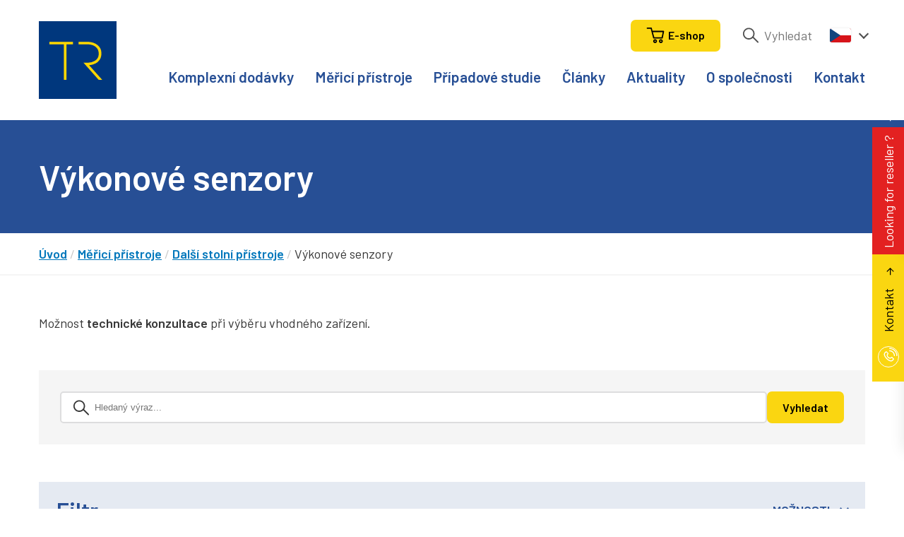

--- FILE ---
content_type: text/html; charset=UTF-8
request_url: https://www.trinstruments.cz/merici-pristroje/dalsi-stolni-pristroje/vykonove-senzory~c144?_locale=cs
body_size: 9284
content:
<!DOCTYPE html>
<html lang="cs">
<head>
	<!-- charset and title -->
	<meta charset="utf-8">
	<title>RF senzory výkonu | TR instruments</title><meta name="description" content="Prodej zařízení pro měření přímého a odraženého VF výkonu." />
<meta name="author" content="Orwin s.r.o." />
<meta name="keywords" content="" />

						<meta name="robots" content="all,follow">
		
        <script type="text/javascript">
            window.dataLayer = window.dataLayer || [];
            function gtag(){dataLayer.push(arguments);}
            gtag('consent', 'default', {
                'ad_storage': 'denied',
                'ad_user_data': 'denied',
                'ad_personalization': 'denied',
                'analytics_storage': 'denied'
            });
        </script>
		<script async src="https://www.googletagmanager.com/gtag/js?id=UA-4455973-1"></script>
		<script>
			window.dataLayer = window.dataLayer || [];
			function gtag(){dataLayer.push(arguments);}
			gtag('js', new Date());

			gtag('config', 'UA-4455973-1');
		</script>
		<script async src="https://www.googletagmanager.com/gtag/js?id=AW-11227550545"></script>
		<script>
			window.dataLayer = window.dataLayer || [];
			function gtag(){dataLayer.push(arguments);}
			gtag('js', new Date());

			gtag('config', 'AW-11227550545');
		</script>
					<script async src="https://www.googletagmanager.com/gtag/js?id=G-D9D4ZNE47R"></script>
			<script>
				window.dataLayer = window.dataLayer || [];
				function gtag(){dataLayer.push(arguments);}
				gtag('js', new Date());

				gtag('config', 'G-D9D4ZNE47R');
			</script>
		
        <script type="text/plain" data-category="analytics">
            gtag('consent', 'update', {
                'analytics_storage': 'granted'
            });
        </script>

        <script type="text/plain" data-category="targeting">
            gtag('consent', 'update', {
                'ad_storage': 'granted',
            });
        </script>

        <script type="text/plain" data-category="remarketing">
            gtag('consent', 'update', {
                'ad_user_data': 'granted',
                'ad_personalization': 'granted',
            });
        </script>
		<meta name="viewport" content="width=device-width, initial-scale=1.0">

	<!-- Font -->
	<link href="https://fonts.googleapis.com/css?family=Barlow:300,400,600&display=swap&subset=latin-ext" rel="stylesheet">
	<link href="/cache-buster-1745928661/static/css/styles.min.css" media="screen" rel="stylesheet" type="text/css" />
<link href="/cache-buster-1745928661/static/cookie/cookieconsent.css" media="screen" rel="stylesheet" type="text/css" />	<link rel="apple-touch-icon" sizes="180x180" href="/static/favicons/apple-touch-icon.png">
	<link rel="icon" type="image/png" sizes="32x32" href="/static/favicons/favicon-32x32.png">
	<link rel="icon" type="image/png" sizes="16x16" href="/static/favicons/favicon-16x16.png">
	<link rel="manifest" href="/static/favicons/site.webmanifest">
	<link rel="mask-icon" href="/static/favicons/safari-pinned-tab.svg" color="#00377d">
	<link rel="shortcut icon" href="/static/favicons/favicon.ico">
	<meta name="msapplication-TileColor" content="#000000">
	<meta name="msapplication-config" content="/static/favicons/browserconfig.xml">
	<meta name="theme-color" content="#ffffff">
	
    <link rel="canonical" href="https://www.trinstruments.cz/merici-pristroje/dalsi-stolni-pristroje/vykonove-senzory~c144" />
<script>
    
            var _ptg = _ptg || {};
    _ptg.options = _ptg.options || {};

    
            
    </script>


    <script src="/bundles/pimcorecore/js/targeting.js" async></script></head>
<body>
<header class="header">
	<div class="h_1">
		<div class="container">
			<div class="row">
				<div class="col-12">
					<div class="inner">
						<a href="/" class="logo">
							<img src="/static/images/logo.svg" alt="Logo" width="110" height="110">
						</a>
						<div class="header-r">
							<div class="secondary-nav">
								<ul>
									<li class="li-search-trig">
										<a href="/vyhledavani" target="_blank">
											<svg class="icon icon-search"><use xlink:href="/static/svg/svg-sprite.svg#icon-search" /></svg>
										</a>
									</li>

                                                                            <li>
                                            <a class="btn btn-blue" href="http://www.mericitechnika.cz">
                                                <svg class="icon icon-cart">
                                                    <use xlink:href="/static/svg/svg-sprite.svg#icon-cart"></use>
                                                </svg>
                                                <span class="txt txt-1">E-shop</span>
                                            </a>
                                        </li>
                                    
																		<li class="li-search">
										<form action="/vyhledavani" method="get" class="std form-search">
											<div class="cell last">
												<svg class="icon icon-search"><use xlink:href="/static/svg/svg-sprite.svg#icon-search" /></svg>
												<input type="text" name="q" class="text ajax" data-target-div="suggest-results-1" placeholder="Vyhledat" data-purpose="search-header">
											</div>
										</form>
									</li>
									<li>
										<div class="lng">
											<span class="current">
                                                                                                    <img src="/static/images/flag-cze.svg" alt="Česky" width="30">
						  																	</span>
											<ul>
                                                                                                                                                                                                        <li>
                                                        <a href="http://www.trinstruments.sk/meracie-pristroje">
                                                            <img src="/static/images/flag-svk.svg" alt="Slovensky" width="30">
                                                        </a>
                                                    </li>
                                                                                                                                                                                                        <li>
                                                        <a href="http://www.trinstruments.pl/urzadzenia-pomiarowe">
                                                            <img src="/static/images/flag-pl.svg" alt="Polsky" width="30">
                                                        </a>
                                                    </li>
                                                											</ul>
										</div>
									</li>
								</ul>
							</div>
														<nav class="main-nav" role="navigation">
								<ul>
																														<li>
												<a href="/komplexni-dodavky" class="megamenu-trigger"  data-id="megamenu20">
												Komplexní dodávky												</a>
											</li>
																																								<li>
												<a href="/merici-pristroje" class="megamenu-trigger"  data-id="megamenu6">
												Měřicí přístroje												</a>
											</li>
																																								<li>
												<a href="/pripadove-studie">
												Případové studie												</a>
											</li>
																																								<li>
												<a href="/clanky">
												Články												</a>
											</li>
																																								<li>
												<a href="/aktuality-a-novinky">
												Aktuality												</a>
											</li>
																																								<li>
												<a href="/o-spolecnosti">
												O společnosti												</a>
											</li>
																																								<li>
												<a href="/kontakt">
												Kontakt												</a>
											</li>
																																																																																																																																																																																																																									</ul>
							</nav>
														<div class="nav-btn">
								<div class="lines">
									<div class="line-1"></div>
									<div class="line-2"></div>
									<div class="line-3"></div>
								</div>
							</div>
						</div>
					</div>
				</div>
			</div>
		</div>
	</div>
		<div class="h_2">
					<div class="megamenu megamenu-trigger" data-id="megamenu20">
				



            <div class="pimcore_area_submenu pimcore_area_content ">
    
        
                    <div class="m_1">
	<div class="container">
		<div class="row">
			<div class="col-sm-6 col-lg-3">
				<div class="col-item">
					<h3 class="medium">Komplexní dodávky TR instruments</h3>
					<div class="entry last">
			  <ul>
	<li><a href="/komplexni-dodavky/laboratore-zkusebny">Kompletní vybavení elektro laboratoří a zkušeben</a></li>
	<li><a href="/komplexni-dodavky/test-el-bezp">Systémy testování elektrické bezpečnosti</a></li>
	<li><a href="/komplexni-dodavky/vyroba-4">Chytrá řešení pro (elektro) výrobu 4.0</a></li>
	<li><a href="/komplexni-dodavky/infrastrukutra-radia">Monitorování kritické infrastruktury, rádiový přenos dat</a></li>
	<li><a href="/komplexni-dodavky/systemy-pro-zkusebny">Měřicí systémy pro zkušebny a vývojové&nbsp;laboratoře</a></li>
	<li><a href="/komplexni-dodavky/teploty-nemocnice">Měření teplot pro zdravotnické aplikace</a></li>
	<li><a href="https://www.trinstruments.cz/komplexni-dodavky/teplotni-mapy">Měření teplotních map a homogenity prostředí</a></li>
</ul>
					</div>
				</div>
			</div>
							<div class="col-sm-6 col-lg-3">
						<div class="col-item">
							<h3 class="medium">Aplikace bezkontaktního měření teplot</h3>
							<div class="entry last">
								<ul>
	<li><a href="/aplikace/kovove-aplikace">Kov</a></li>
	<li><a href="/aplikace/aplikace-skla">Sklo</a></li>
	<li><a href="/aplikace/aplikace-plastu">Plast</a></li>
	<li><a href="/aplikace/elektronika">Elektronika</a></li>
	<li><a href="/aplikace/automobilovy-prumysl">Automobilový průmysl</a></li>
	<li><a href="/aplikace/polovodice">Polovodiče</a></li>
	<li><a href="/aplikace/solar">Solární energie</a></li>
	<li><a href="/aplikace/monitorovani-baterii">Monitorování baterií</a></li>
	<li><a href="/aplikace/vcasna-detekce-pozaru">Detekce požáru a bezpečnost</a></li>
	<li><a href="/aplikace/monitorovani-stavu">Monitorování stavu</a></li>
	<li><a href="/aplikace/3D-tisk">3D tisk a aditivní výroba</a></li>
	<li><a href="/aplikace/vseobecna-vyroba">Obecná výroba</a></li>
	<li><a href="/aplikace/farmaceuticke-a-lekarske">Farmaceutický a lékařský průmysl</a></li>
	<li><a href="/aplikace/jidlo">Potravinářský průmysl</a></li>
</ul>

<p>&nbsp;</p>
							</div>
						</div>
					</div>
									<div class="col-lg-6">
						<div class="col-item">
															<a href="/komplexni-dodavky/laboratore-zkusebny">
									<img width="600" height="316" alt="" src="/backgrounds/Bannery%20drop%20down%20menu/image-thumb__10613__submenu/Banner_dropdown_PRIMUS%20kopie.webp" srcset="/backgrounds/Bannery%20drop%20down%20menu/image-thumb__10613__submenu/Banner_dropdown_PRIMUS%20kopie.webp 1x, /backgrounds/Bannery%20drop%20down%20menu/image-thumb__10613__submenu/Banner_dropdown_PRIMUS%20kopie@2x.webp 2x" />								</a>
													</div>
					</div>
				</div>
	</div>
</div>

        
        
            </div>
    			</div>
					<div class="megamenu megamenu-trigger" data-id="megamenu6">
				



            <div class="pimcore_area_submenu pimcore_area_content ">
    
        
                    <div class="m_1">
	<div class="container">
		<div class="row">
			<div class="col-sm-6 col-lg-3">
				<div class="col-item">
					<h3 class="medium">Kategorie produktů</h3>
					<div class="entry last">
			  <ul>
	<li><a href="/merici-pristroje/ac-dc-zdroje-a-zateze~c81">AC / DC zdroje a zátěže</a></li>
	<li><a href="/merici-pristroje/dataloggery-a-zapisovace~c71">Dataloggery a zapisovače</a></li>
	<li><a href="/merici-pristroje/ostatni-prenosne-pristroje~c115">Další&nbsp;přenosné&nbsp;přístroje</a></li>
	<li><a href="/merici-pristroje/ostatni-stolni-pristroje~c129">Další stolní přístroje</a></li>
	<li><a href="/merici-pristroje/osciloskopy~c4017">Osciloskopy</a></li>
	<li><a href="/merici-pristroje/radiomodemy-a-telemetrie~c109">Radiomodemy a telemetrie</a></li>
	<li><a href="/merici-pristroje/snimace~c93">Snímače</a></li>
	<li><a href="/merici-pristroje/teplomery~c104">Teploměry</a></li>
	<li><a href="/merici-pristroje/termokamery-a-pyrometry~c7445">Termokamery a pyrometry</a></li>
	<li><a href="/merici-pristroje/testery-el-bezpecnosti~c87">Testery el. bezpečnosti</a></li>
	<li><a href="/merici-pristroje/testovani-komunikace-a-navigace~c145">Testování komunikace a navigace</a></li>
</ul>
					</div>
				</div>
			</div>
							<div class="col-sm-6 col-lg-3">
						<div class="col-item">
							<h3 class="medium">Oborová řešení</h3>
							<div class="entry last">
								<ul>
	<li><a href="/merici-pristroje/automotive-prumysl">Automotive průmysl</a></li>
	<li><a href="/merici-pristroje/elektro-prumysl">Elektro průmysl</a></li>
	<li><a href="/merici-pristroje/energetika-a-vodarenstvi">Energetika a vodárenství</a></li>
	<li><a href="/merici-pristroje/potravinarstvi">Potravinářství</a></li>
	<li><a href="/merici-pristroje/sprava-budov">Správa budov</a></li>
	<li><a href="/merici-pristroje/stavebnictvi">Stavebnictví</a></li>
	<li><a href="/merici-pristroje/strojirensky-prumysl">Strojírenský průmysl</a></li>
	<li><a href="/merici-pristroje/muzea-a-archivy">Muzea a archivy</a></li>
	<li><a href="/merici-pristroje/telekomunikace">Telekomunikace</a></li>
	<li><a href="/merici-pristroje/vedecka-pracoviste">Vědecká pracoviště</a></li>
	<li><a href="/merici-pristroje/vzdelavani">Vzdělávání</a></li>
	<li><a href="/merici-pristroje/zdravotnictvi">Zdravotnictví</a></li>
</ul>
							</div>
						</div>
					</div>
									<div class="col-lg-6">
						<div class="col-item">
															<a href="/osciloskop-r-s-mxo-4~p3702">
									<img width="600" height="316" alt="" src="/backgrounds/Bannery%20drop%20down%20menu/image-thumb__11279__submenu/Banner_dropdown_MXO%20kopie.webp" srcset="/backgrounds/Bannery%20drop%20down%20menu/image-thumb__11279__submenu/Banner_dropdown_MXO%20kopie.webp 1x, /backgrounds/Bannery%20drop%20down%20menu/image-thumb__11279__submenu/Banner_dropdown_MXO%20kopie@2x.webp 2x" />								</a>
													</div>
					</div>
				</div>
	</div>
</div>

        
        
            </div>
    			</div>
				<div class="dropdown dropdown-search" data-purpose="dropdown-search">
			<div id="suggest-results-1"></div>
		</div>
	</div>
	</header>
<div class="content">
	<div class="ajax-loader" style="display: none"></div>
<div class="teaser">
	<div class="container">
		<div class="row">
			<div class="col-12">
				<h1>Výkonové senzory</h1>
			</div>
		</div>
	</div>
</div>
<div class="block alpha omega">
	<div class="breadcrumbs">
		<div class="container">
			<div class="row">
				<div class="col-12">
										<a id="pimcore-navigation-renderer-breadcrumbs-2" title="Úvod" class=" main active active-trail" href="/">Úvod</a> <span class="pipe">/</span> <a id="pimcore-navigation-renderer-breadcrumbs-6" title="Měřicí přístroje" class=" active" href="/merici-pristroje">Měřicí přístroje</a> <span class="pipe">/</span> <a id="pimcore-navigation-renderer-breadcrumbs-category-129" href="/merici-pristroje/dalsi-stolni-pristroje~c129">Další stolní přístroje</a> <span class="pipe">/</span> Výkonové senzory									</div>
			</div>
		</div>
	</div>
</div>	<div class="block omega">
		<div class="container">
			<div class="row">
				<div class="col-12">
					<div class="text-desc mb-0">
						<div class="row">
															<div class="text col-12">
									<div class="inner">
										<p>Možnost <strong>technické konzultace</strong> při výběru vhodného zařízení.</p>
									</div>
								</div>
													</div>
					</div>
				</div>
			</div>
		</div>
	</div>
<!--	<div class="block">-->
<!--		<div class="container">-->
<!--			<div class="row">-->
<!--				<div class="col-12">-->
<!--					<section class="category-list">-->
<!--						<div class="item-list row">-->
<!--						--><!--									<div class="item item-main col-sm-6 col-lg-4">-->
<!--										<a href="--><!--" class="item-inner">-->
<!--											<div class="img">-->
<!--												<div class="frame">-->
<!--													--><!--														--><!--													--><!--												</div>-->
<!--											</div>-->
<!--											<div class="text">-->
<!--												<h3 class="big">--><!--</h3>-->
<!--											</div>-->
<!--										</a>-->
<!--									</div>-->
<!--							--><!--						</div>-->
<!--					</section>-->
<!--				</div>-->
<!--			</div>-->
<!--		</div>-->
<!--	</div>-->
<div class="block omega">
	<div class="container">
		<div class="search">
			<form action="/vyhledavani" method="get">
				<div class="search-box">
					<svg class="icon icon-search"><use xlink:href="/static/svg/svg-sprite.svg#icon-search" /></svg>
					<input type="text" class="text ajax" name="q" data-target-div="suggest-results-2" placeholder="Hledaný výraz..." data-purpose="search">
				</div>
				<div class="search-buttom">
					<input class="btn" type="submit" value="Vyhledat">
				</div>
			</form>
		</div>
	</div>
	<div class="dropdown dropdown-search dropdown-search-box" data-purpose="dropdown-search">
		<div id="suggest-results-2"></div>
	</div>
</div>
<div class="block alpha omega">
	<div class="dropdown dropdown-search dropdown-search-category" data-purpose="dropdown-search" id="vyhledavani3">
		<div id="suggest-results-3"></div>
	</div>
	<div class="container">
		<div class="row">
			<div class="col-12">
				<div class="product-filter">
					<form action="/merici-pristroje/dalsi-stolni-pristroje/vykonove-senzory~c144" method="get" class="std form-filter">
						<div class="filter-bar">
							<div class="box">
								<div class="filter-l">
									<script>
										function urlReplacer(paramToRemove, paramValueToRemove) {
											const newParam = [];
											let myParam = window.location.search.replace(/%5B[0-9]%5D/g, '%5B%5D');
											const queryParams = new URLSearchParams(myParam);
											for(let param of queryParams){
												if (param[0] == paramToRemove) {
													if (param[1] != paramValueToRemove) {
														newParam.push({ name: param[0], value: param[1]});
													}
												}
											}

											if (newParam.length > 0) {
												queryParams.delete(paramToRemove);
												newParam.forEach(element => {
													queryParams.append(element.name, element.value);
												})
												window.location.href = '?' + queryParams.toString();
											} else {
												queryParams.delete(paramToRemove);
												window.location.href = '?' + queryParams.toString();
											}
										}
									</script>
									<h3>Filtr</h3>
																			<div class="filtered-tags">
											<ul>
																																																																																																								</ul>
																					</div>
																	</div>
								<a href="javascript:void(0)" class="filter-trigger sh-trig" data-content="product-filter">Možnosti</a>
							</div>
						</div>
						<div class="filter-content">
							<div class="content sh-content" id="product-filter">
								<div class="box">
									<div class="row col-set">
					  																																								<div class="col">
	<fieldset>
		<legend>Značka</legend>
		<div class="cell-set">
							<div class="cell">
				<div class="toggle">
					<label>
					<input type="checkbox" value="Bird"  name="brand_name[]">
					Bird (5)</label>
				</div>
			</div>
				</div>
	</fieldset>
</div>
																																										</div>
																																																										<div class="foot">
										<div class="btn-set">
											<button class="btn">Filtrovat</button>
										</div>
									</div>
								</div>
							</div>
						</div>

					</form>
				</div>
<!--				<form action="" class="std form-sorting">-->
<!--					<div class="cell-set">-->
<!--						<div class="cell">-->
<!--							<label for="sorting">seřadit dle:</label>-->
<!--							<select name="" id="sorting">-->
<!--								<option value="">Od nejlevnějšího</option>-->
<!--								<option value="">Od nejdražšího</option>-->
<!--							</select>-->
<!--						</div>-->
<!--					</div>-->
<!--				</form>-->
			</div>
		</div>
		<div class="row">
			<div class="col-12">
				<div class="col-2-l-set">
											<div class="column-1">
							<div class="sidebar">
								<div class="product-nav">
									<h3>Kategorie</h3>
									<form action="/vyhledavani" method="get" class="search-category">
										<div class="search-box">
											<svg class="icon icon-search"><use xlink:href="/static/svg/svg-sprite.svg#icon-search" /></svg>
											<input type="text" name="q" class="text ajax" placeholder="Vyhledat" data-purpose="search" data-target-div="suggest-results-3" data-recount="true" data-target="vyhledavani3">
										</div>
									</form>
									<ul>
																					<li>
																								<a href="/merici-pristroje/ac-dc-zdroje-a-zateze~c81">AC / DC zdroje a zátěže</a>
												<ul>
																				  																				<li><a href="/merici-pristroje/ac-dc-zdroje-a-zateze/ac-zdroje~c82">AC zdroje</a></li>
																				  																				<li><a href="/merici-pristroje/ac-dc-zdroje-a-zateze/dc-zdroje~c83">DC zdroje</a></li>
																				  																				<li><a href="/merici-pristroje/ac-dc-zdroje-a-zateze/elektronicke-zateze~c84">Elektronické zátěže</a></li>
																				  																				<li><a href="/merici-pristroje/ac-dc-zdroje-a-zateze/vn-zdroje~c85">VN zdroje</a></li>
																									</ul>
											</li>
																					<li>
																								<a href="/merici-pristroje/dalsi-prenosne-pristroje~c115">Další přenosné přístroje</a>
												<ul>
																				  																				<li><a href="/merici-pristroje/dalsi-prenosne-pristroje/analyzatory-dvb~c130">Analyzátory DVB</a></li>
																				  																				<li><a href="/merici-pristroje/dalsi-prenosne-pristroje/analyzatory-rf-vedeni~c116">Analyzátory RF vedení</a></li>
																				  																				<li><a href="/merici-pristroje/dalsi-prenosne-pristroje/multimetry~c118">Multimetry</a></li>
																				  																				<li><a href="/merici-pristroje/dalsi-prenosne-pristroje/ostatni-elektricke-jednotky~c127">Ostatní elektrické jednotky</a></li>
																				  																				<li><a href="/merici-pristroje/dalsi-prenosne-pristroje/ostatni-neelektricke-jednotky~c128">Ostatní neelektrické jednotky</a></li>
																				  																				<li><a href="/merici-pristroje/dalsi-prenosne-pristroje/rucni-spektralni-analyzatory~c120">Ruční spektrální analyzátory</a></li>
																				  																				<li><a href="/merici-pristroje/dalsi-prenosne-pristroje/testery-lekarskych-zarizeni~c122">Testery lékařských zařízení</a></li>
																				  																				<li><a href="/merici-pristroje/dalsi-prenosne-pristroje/vibrometry~c123">Vibrometry</a></li>
																				  																				<li><a href="/merici-pristroje/dalsi-prenosne-pristroje/vykonove-senzory~c125">Výkonové senzory</a></li>
																				  																				<li><a href="/merici-pristroje/dalsi-prenosne-pristroje/zvukomery~c126">Zvukoměry</a></li>
																									</ul>
											</li>
																					<li class="active">
																								<a href="/merici-pristroje/dalsi-stolni-pristroje~c129">Další stolní přístroje</a>
												<ul>
																				  																				<li><a href="/merici-pristroje/dalsi-stolni-pristroje/audioanalyzatory~c131">Audioanalyzátory</a></li>
																				  																				<li><a href="/merici-pristroje/dalsi-stolni-pristroje/generatory-signalu~c133">Generátory signálů</a></li>
																				  																				<li><a href="/merici-pristroje/dalsi-stolni-pristroje/kmitoctove-normaly~c134">Kmitočtové normály</a></li>
																				  																				<li><a href="/merici-pristroje/dalsi-stolni-pristroje/lcr-metry~c139">LCR metry</a></li>
																				  																				<li><a href="/merici-pristroje/dalsi-stolni-pristroje/mili-mikroohmmetry~c136">Mili/mikroohmmetry</a></li>
																				  																				<li><a href="/merici-pristroje/dalsi-stolni-pristroje/multimetry~c137">Multimetry</a></li>
																				  																				<li><a href="/merici-pristroje/dalsi-stolni-pristroje/merice-a-analyzatory-vykonu~c135">Měřiče a analyzátory výkonů</a></li>
																				  																				<li><a href="/merici-pristroje/dalsi-stolni-pristroje/predcertifikacni-emc-mereni~c102">Předcertifikační EMC měření</a></li>
																				  																				<li><a href="/merici-pristroje/dalsi-stolni-pristroje/rf-atenuatory~c7283">RF atenuátory</a></li>
																				  																				<li><a href="/merici-pristroje/dalsi-stolni-pristroje/rf-zateze~c2982">RF zátěže</a></li>
																				  																				<li><a href="/merici-pristroje/dalsi-stolni-pristroje/specialni-radioprijimace~c140">Speciální radiopřijímače</a></li>
																				  																				<li><a href="/merici-pristroje/dalsi-stolni-pristroje/spektralni-analyzatory~c141">Spektrální analyzátory</a></li>
																				  																				<li><a href="/merici-pristroje/dalsi-stolni-pristroje/testery-lekarskych-zarizeni~c3010">Testery lékařských zařízení</a></li>
																				  																				<li><a href="/merici-pristroje/dalsi-stolni-pristroje/videogeneratory~c143">Videogenerátory</a></li>
																				  																				<li class="active"><a href="/merici-pristroje/dalsi-stolni-pristroje/vykonove-senzory~c144">Výkonové senzory</a></li>
																				  																				<li><a href="/merici-pristroje/dalsi-stolni-pristroje/vedecke-a-analyticke-pristroje~c142">Vědecké a analytické přístroje</a></li>
																				  																				<li><a href="/merici-pristroje/dalsi-stolni-pristroje/zarizeni-pro-testovani-baterii~c86">Zařízení pro testování baterií</a></li>
																				  																				<li><a href="/merici-pristroje/dalsi-stolni-pristroje/citace~c132">Čítače</a></li>
																									</ul>
											</li>
																					<li>
																								<a href="/merici-pristroje/dataloggery-a-zapisovace~c71">Dataloggery a zapisovače</a>
												<ul>
																				  																				<li><a href="/merici-pristroje/dataloggery-a-zapisovace/dataloggery-pro-vysokonapetove-aplikace~c72">Dataloggery pro vysokonapěťové aplikace</a></li>
																				  																				<li><a href="/merici-pristroje/dataloggery-a-zapisovace/dataloggery-s-komunikacnimi-prevodniky~c73">Dataloggery s komunikačními převodníky</a></li>
																				  																				<li><a href="/merici-pristroje/dataloggery-a-zapisovace/geologgery~c74">Geologgery</a></li>
																				  																				<li><a href="/merici-pristroje/dataloggery-a-zapisovace/loggery-pro-zaznam-otresu-a-vibraci~c75">Loggery pro záznam otřesů a vibrací</a></li>
																				  																				<li><a href="/merici-pristroje/dataloggery-a-zapisovace/loggery-s-grafickym-displejem~c76">Loggery s grafickým displejem</a></li>
																				  																				<li><a href="/merici-pristroje/dataloggery-a-zapisovace/rychle-dataloggery~c77">Rychlé dataloggery</a></li>
																				  																				<li><a href="/merici-pristroje/dataloggery-a-zapisovace/univerzalni-dataloggery~c78">Univerzální dataloggery</a></li>
																				  																				<li><a href="/merici-pristroje/dataloggery-a-zapisovace/vysoce-presne-dataloggery~c79">Vysoce přesné dataloggery</a></li>
																				  																				<li><a href="/merici-pristroje/dataloggery-a-zapisovace/zaznamniky-jednoduche-loggery~c80">Záznamníky, jednoduché loggery</a></li>
																									</ul>
											</li>
																					<li>
																								<a href="/merici-pristroje/osciloskopy~c4017">Osciloskopy</a>
												<ul>
																				  																				<li><a href="/merici-pristroje/osciloskopy/prenosne-osciloskopy~c119">Přenosné osciloskopy</a></li>
																				  																				<li><a href="/merici-pristroje/osciloskopy/stolni-osciloskopy~c138">Stolní osciloskopy</a></li>
																									</ul>
											</li>
																					<li>
																								<a href="/merici-pristroje/radiomodemy-a-telemetrie~c109">Radiomodemy a telemetrie</a>
												<ul>
																				  																				<li><a href="/merici-pristroje/radiomodemy-a-telemetrie/anteny-completech-comant~c110">Antény CompleTech ComAnt</a></li>
																				  																				<li><a href="/merici-pristroje/radiomodemy-a-telemetrie/prumyslovy-ethernet~c111">Průmyslový ethernet</a></li>
																				  																				<li><a href="/merici-pristroje/radiomodemy-a-telemetrie/radiomodemy~c112">Radiomodemy</a></li>
																				  																				<li><a href="/merici-pristroje/radiomodemy-a-telemetrie/radiotelemetricke-moduly-s-i-o~c113">Radiotelemetrické moduly s I/O</a></li>
																				  																				<li><a href="/merici-pristroje/radiomodemy-a-telemetrie/radiove-snimace-a-monitorovaci-systemy~c114">Rádiové snímače a monitorovací systémy</a></li>
																									</ul>
											</li>
																					<li>
																								<a href="/merici-pristroje/snimace~c93">Snímače</a>
												<ul>
																				  																				<li><a href="/merici-pristroje/snimace/iot-snimace~c94">IoT snímače</a></li>
																				  																				<li><a href="/merici-pristroje/snimace/multifunkcni-snimace-a-prevodniky~c4219">Multifunkční snímače a převodníky</a></li>
																				  																				<li><a href="/merici-pristroje/snimace/merici-mikrofony~c3779">Měřicí mikrofony</a></li>
																				  																				<li><a href="/merici-pristroje/snimace/radiove-snimace~c95">Rádiové snímače</a></li>
																				  																				<li><a href="/merici-pristroje/snimace/senzory-tepelneho-toku~c96">Senzory tepelného toku</a></li>
																				  																				<li><a href="/merici-pristroje/snimace/snimac-intenzity-osvetleni-s-vystupem-luxmetr~c4212">Snímač intenzity osvětlení, s výstupem (luxmetr)</a></li>
																				  																				<li><a href="/merici-pristroje/snimace/snimace-co-oxid-uhelnaty~c4218">Snímače CO (oxid uhelnatý)</a></li>
																				  																				<li><a href="/merici-pristroje/snimace/snimace-co2-oxidu-uhliciteho~c4225">Snímače CO2 (oxidu uhličitého)</a></li>
																				  																				<li><a href="/merici-pristroje/snimace/snimace-intenzity-slunecniho-zareni-s-vystupem-solarimetr-pyranometr~c4211">Snímače intenzity slunečního záření, s výstupem (solarimetr/pyranometr)</a></li>
																				  																				<li><a href="/merici-pristroje/snimace/snimace-rychlosti-proudeni-vzduchu-s-vystupem-anemometr~c4202">Snímače rychlosti proudění vzduchu, s výstupem (anemometr)</a></li>
																				  																				<li><a href="/merici-pristroje/snimace/snimace-teploty~c97">Snímače teploty</a></li>
																				  																				<li><a href="/merici-pristroje/snimace/snimace-vibraci-a-razu~c98">Snímače vibrací a rázů</a></li>
																				  																				<li><a href="/merici-pristroje/snimace/termokamery-a-pyrometry~c3118">Termokamery a pyrometry</a></li>
																									</ul>
											</li>
																					<li>
																								<a href="/merici-pristroje/teplomery~c104">Teploměry</a>
												<ul>
																				  																				<li><a href="/merici-pristroje/teplomery/kombinovane-teplomery~c105">Kombinované teploměry</a></li>
																				  																				<li><a href="/merici-pristroje/teplomery/kombinovane-teplomery-se-zaznamem~c106">Kombinované teploměry se záznamem</a></li>
																				  																				<li><a href="/merici-pristroje/teplomery/samostatne-teplomery~c107">Samostatné teploměry</a></li>
																				  																				<li><a href="/merici-pristroje/teplomery/samostatne-teplomery-se-zaznamem~c108">Samostatné teploměry se záznamem</a></li>
																				  																				<li><a href="/merici-pristroje/teplomery/termokamery-a-pyrometry~c7444">Termokamery a pyrometry</a></li>
																									</ul>
											</li>
																					<li>
																								<a href="/merici-pristroje/termokamery-a-pyrometry~c7445">Termokamery a pyrometry</a>
												<ul>
																									</ul>
											</li>
																					<li>
																								<a href="/merici-pristroje/testery-el-bezpecnosti~c87">Testery el. bezpečnosti</a>
												<ul>
																				  																				<li><a href="/merici-pristroje/testery-el-bezpecnosti/ochranny-vodic~c88">Ochranný vodič</a></li>
																				  																				<li><a href="/merici-pristroje/testery-el-bezpecnosti/prepinaci-matice~c89">Přepínací matice</a></li>
																				  																				<li><a href="/merici-pristroje/testery-el-bezpecnosti/testery-izolace~c90">Testery izolace</a></li>
																				  																				<li><a href="/merici-pristroje/testery-el-bezpecnosti/testery-unikajicich-proudu~c91">Testery unikajících proudů</a></li>
																				  																				<li><a href="/merici-pristroje/testery-el-bezpecnosti/vn-testery~c92">VN testery</a></li>
																									</ul>
											</li>
																					<li>
																								<a href="/merici-pristroje/testovani-komunikace-a-navigace~c145">Testování komunikace a navigace</a>
												<ul>
																				  																				<li><a href="/merici-pristroje/testovani-komunikace-a-navigace/analyzatory-iot-technologii~c158"> Analyzátory IoT technologií</a></li>
																				  																				<li><a href="/merici-pristroje/testovani-komunikace-a-navigace/analyzatory-mobilnich-siti~c2971">Analyzátory mobilních sítí</a></li>
																				  																				<li><a href="/merici-pristroje/testovani-komunikace-a-navigace/emulatory-ip-siti~c147">Emulátory IP sítí</a></li>
																				  																				<li><a href="/merici-pristroje/testovani-komunikace-a-navigace/lan-testery~c148">LAN testery</a></li>
																				  																				<li><a href="/merici-pristroje/testovani-komunikace-a-navigace/monitorovaci-tapy-agregatory-network-packet-brokery~c149">Monitorovací tapy, agregátory, network packet brokery</a></li>
																				  																				<li><a href="/merici-pristroje/testovani-komunikace-a-navigace/protokolove-analyzatory~c2969">Protokolové analyzátory</a></li>
																				  																				<li><a href="/merici-pristroje/testovani-komunikace-a-navigace/pristroje-pro-simulaci-zaznam-a-monitoring-gnss-signalu~c150">Přístroje pro simulaci, záznam a monitoring GNSS signálů</a></li>
																				  																				<li><a href="/merici-pristroje/testovani-komunikace-a-navigace/rf-stinene-komory~c3131">RF stíněné komory</a></li>
																				  																				<li><a href="/merici-pristroje/testovani-komunikace-a-navigace/synchronizacni-systemy~c152">Synchronizační systémy</a></li>
																				  																				<li><a href="/merici-pristroje/testovani-komunikace-a-navigace/systemy-pro-penetracni-funkcni-a-bezpecnostni-testy~c153">Systémy pro penetrační, funkční a bezpečnostní testy</a></li>
																				  																				<li><a href="/merici-pristroje/testovani-komunikace-a-navigace/testery-optickych-siti~c2972">Testery optických sítí</a></li>
																				  																				<li><a href="/merici-pristroje/testovani-komunikace-a-navigace/testery-pristupovych-siti-a-cctv~c154">Testery přístupových sítí a CCTV</a></li>
																				  																				<li><a href="/merici-pristroje/testovani-komunikace-a-navigace/vyukove-systemy-pro-telekomunikace~c156">Výukové systémy pro telekomunikace</a></li>
																									</ul>
											</li>
																			</ul>
								</div>
							</div>
						</div>
										<div class="column-2">
						<div class="products" id="snippet-products">
							<div class="row item-list">
							        			<div class="item col-6 col-md-4">
				<div class="item-inner">
										<a href="/vykonovy-senzor-serie-7020" class="img">
				  <img width="224" height="224" alt="Výkonový senzor série 7020 - obrázek 1" title="Výkonový senzor série 7020" src="/imported/pics/prods/Ostatn%C3%AD%20stoln%C3%AD%20p%C5%99%C3%ADstroje/V%C3%BDkonov%C3%A9%20senzory%C2%A0/V%C3%BDkonov%C3%BD%20senzor%20s%C3%A9rie%207020/image-thumb__8106__hpProdBox/06223l.webp" srcset="/imported/pics/prods/Ostatn%C3%AD%20stoln%C3%AD%20p%C5%99%C3%ADstroje/V%C3%BDkonov%C3%A9%20senzory%C2%A0/V%C3%BDkonov%C3%BD%20senzor%20s%C3%A9rie%207020/image-thumb__8106__hpProdBox/06223l.webp 1x, /imported/pics/prods/Ostatn%C3%AD%20stoln%C3%AD%20p%C5%99%C3%ADstroje/V%C3%BDkonov%C3%A9%20senzory%C2%A0/V%C3%BDkonov%C3%BD%20senzor%20s%C3%A9rie%207020/image-thumb__8106__hpProdBox/06223l@2x.webp 2x" />							</a>
								<div class="text">
						<div class="desc">
							<h3 class="small"><a href="/vykonovy-senzor-serie-7020">Výkonový senzor série 7020</a></h3>
													<p>Výkonový senzor série 7020 od firmy Bird Technologies. Měření přímého a odraženého výkonu signálu a VSWR v širokém frekvenčním rozsahu od 25 MHz do 1…</p>
										</div>
			  			  								<div class="price" data-nosnippet>
									<span class="suffix">Orientační cenová hladina</span><br>
									<span class="val">25 000 – 49 000 Kč</span> <span class="suffix">bez DPH *</span>
								</div>
									</div>
				</div>
			</div>
        	        			<div class="item col-6 col-md-4">
				<div class="item-inner">
										<a href="/vykonovy-senzor-5019d" class="img">
				  <img width="224" height="224" alt="Výkonový senzor 5019D - obrázek 1" src="/imported/pics/prods/Ostatn%C3%AD%20stoln%C3%AD%20p%C5%99%C3%ADstroje/V%C3%BDkonov%C3%A9%20senzory%C2%A0/V%C3%BDkonov%C3%BD%20senzor%205019D/image-thumb__9287__hpProdBox/1.webp" srcset="/imported/pics/prods/Ostatn%C3%AD%20stoln%C3%AD%20p%C5%99%C3%ADstroje/V%C3%BDkonov%C3%A9%20senzory%C2%A0/V%C3%BDkonov%C3%BD%20senzor%205019D/image-thumb__9287__hpProdBox/1.webp 1x, /imported/pics/prods/Ostatn%C3%AD%20stoln%C3%AD%20p%C5%99%C3%ADstroje/V%C3%BDkonov%C3%A9%20senzory%C2%A0/V%C3%BDkonov%C3%BD%20senzor%205019D/image-thumb__9287__hpProdBox/1@2x.webp 2x" />							</a>
								<div class="text">
						<div class="desc">
							<h3 class="small"><a href="/vykonovy-senzor-5019d">Výkonový senzor 5019D</a></h3>
													<p>Výkonový senzor 5019D od firmy Bird Technologies. Měření True average power, peak power, duty cycle, VSWR, return loss, reflection coefficient, crest…</p>
										</div>
			  			  								<div class="price" data-nosnippet>
									<span class="suffix">Orientační cenová hladina</span><br>
									<span class="val">50 000 – 74 000 Kč</span> <span class="suffix">bez DPH *</span>
								</div>
									</div>
				</div>
			</div>
        	        			<div class="item col-6 col-md-4">
				<div class="item-inner">
										<a href="/statisticky-vykonovy-senzor-7022" class="img">
				  <img width="224" height="224" alt="Statistický výkonový senzor 7022 - obrázek 1" src="/imported/pics/prods/Ostatn%C3%AD%20stoln%C3%AD%20p%C5%99%C3%ADstroje/V%C3%BDkonov%C3%A9%20senzory%C2%A0/Statistick%C3%BD%20v%C3%BDkonov%C3%BD%20senzor%207022/image-thumb__9285__hpProdBox/1.webp" srcset="/imported/pics/prods/Ostatn%C3%AD%20stoln%C3%AD%20p%C5%99%C3%ADstroje/V%C3%BDkonov%C3%A9%20senzory%C2%A0/Statistick%C3%BD%20v%C3%BDkonov%C3%BD%20senzor%207022/image-thumb__9285__hpProdBox/1.webp 1x, /imported/pics/prods/Ostatn%C3%AD%20stoln%C3%AD%20p%C5%99%C3%ADstroje/V%C3%BDkonov%C3%A9%20senzory%C2%A0/Statistick%C3%BD%20v%C3%BDkonov%C3%BD%20senzor%207022/image-thumb__9285__hpProdBox/1@2x.webp 2x" />							</a>
								<div class="text">
						<div class="desc">
							<h3 class="small"><a href="/statisticky-vykonovy-senzor-7022">Statistický výkonový senzor 7022</a></h3>
													<p>Výkonový senzor série 7022, 350 MHz až 6 GHz, se statistickým a časovým módem a módem průměrování hodnot od firmy Bird Technologies. Měření přímého a…</p>
										</div>
			  			  								<div class="price" data-nosnippet>
									<span class="suffix">Orientační cenová hladina</span><br>
									<span class="val">75 000 – 99 000 Kč</span> <span class="suffix">bez DPH *</span>
								</div>
									</div>
				</div>
			</div>
        	        			<div class="item col-6 col-md-4">
				<div class="item-inner">
										<a href="/vykonovy-senzor-5012d~p3887" class="img">
				  <img width="224" height="224" alt="Výkonový senzor 5012D - obrázek 1" src="/imported/pics/prods/Ostatn%C3%AD%20stoln%C3%AD%20p%C5%99%C3%ADstroje/V%C3%BDkonov%C3%A9%20senzory%C2%A0/V%C3%BDkonov%C3%BD%20senzor%205012D/image-thumb__11265__hpProdBox/1.webp" srcset="/imported/pics/prods/Ostatn%C3%AD%20stoln%C3%AD%20p%C5%99%C3%ADstroje/V%C3%BDkonov%C3%A9%20senzory%C2%A0/V%C3%BDkonov%C3%BD%20senzor%205012D/image-thumb__11265__hpProdBox/1.webp 1x, /imported/pics/prods/Ostatn%C3%AD%20stoln%C3%AD%20p%C5%99%C3%ADstroje/V%C3%BDkonov%C3%A9%20senzory%C2%A0/V%C3%BDkonov%C3%BD%20senzor%205012D/image-thumb__11265__hpProdBox/1@2x.webp 2x" />							</a>
								<div class="text">
						<div class="desc">
							<h3 class="small"><a href="/vykonovy-senzor-5012d~p3887">Výkonový senzor 5012D</a></h3>
													<p>Výkonový senzor 5012D od firmy Bird Technologies. Měření True average power, peak power, duty cyklu, VSWR, return loss, reflexní coefficient, crest…</p>
										</div>
			  			  								<div class="price" data-nosnippet>
									<span class="suffix">Orientační cenová hladina</span><br>
									<span class="val">50 000 – 74 000 Kč</span> <span class="suffix">bez DPH *</span>
								</div>
									</div>
				</div>
			</div>
        	        			<div class="item col-6 col-md-4">
				<div class="item-inner">
										<a href="/vykonoy-senzor-rady-4042e-4043e~p7447" class="img">
				  <img width="224" height="224" alt="Výkonový senzor řady 4042E / 4043E - obrázek 1" src="/imported/pics/prods/Ostatn%C3%AD%20stoln%C3%AD%20p%C5%99%C3%ADstroje/V%C3%BDkonov%C3%A9%20senzory%C2%A0/RF%20v%C3%BDkonov%C3%BD%20senzor%204042E%20-%204043E/image-thumb__13167__hpProdBox/4042E.webp" srcset="/imported/pics/prods/Ostatn%C3%AD%20stoln%C3%AD%20p%C5%99%C3%ADstroje/V%C3%BDkonov%C3%A9%20senzory%C2%A0/RF%20v%C3%BDkonov%C3%BD%20senzor%204042E%20-%204043E/image-thumb__13167__hpProdBox/4042E.webp 1x, /imported/pics/prods/Ostatn%C3%AD%20stoln%C3%AD%20p%C5%99%C3%ADstroje/V%C3%BDkonov%C3%A9%20senzory%C2%A0/RF%20v%C3%BDkonov%C3%BD%20senzor%204042E%20-%204043E/image-thumb__13167__hpProdBox/4042E@2x.webp 2x" />							</a>
								<div class="text">
						<div class="desc">
							<h3 class="small"><a href="/vykonoy-senzor-rady-4042e-4043e~p7447">Výkonový senzor řady 4042E / 4043E</a></h3>
													<p>RF výkonový senzor 4042E/4043E od firmy Bird Technologies, monitorování výkonu komunikačních systémů, frekvenční rozsah od 100 do 1000 MHz (závisí…</p>
										</div>
			  			  								<div class="price" data-nosnippet>
									<span class="suffix">Orientační cenová hladina</span><br>
									<span class="val">25 000 – 49 000 Kč</span> <span class="suffix">bez DPH *</span>
								</div>
									</div>
				</div>
			</div>
        	
</div>
						</div>
					</div>
				</div>
			</div>
		</div>
	</div>
</div>

<div class="spacer"></div>
<div class="block alt omega">
    <div class="container">
        <div class="row">
            <div class="col-12">
                <div class="text-desc mb-0">
                    <div class="row">
                        <div class="head col-md-6">
                            <div class="inner">
                                                            </div>
                        </div>
                        <div class="text col-md-6">
                            <div class="inner">
                                                            </div>
                        </div>
                    </div>
                </div>
            </div>
        </div>
    </div>
</div>
</div>
<footer class="footer">
	<div class="f_1">
		<div class="container">
			<div class="row">
				<div class="col-6 col-md-3">
					<div class="foot-item">
						<h3>Kontaktní adresa</h3>

<p>TR instruments spol. s r.o.<br />
Křižíkova 70<br />
612 00 Brno</p>

<p>Tel: <a href="tel:+420 541 633 670">+420 541 633 670</a>&nbsp; <a href="mailto:tri@trinstruments.cz">tri@trinstruments.cz</a></p>
					</div>
				</div>
				<div class="col-6 col-md-3">
					<div class="foot-item">
			  		<h3>Fakturační adresa</h3>

<p>TR instruments spol. s r.o. Kameníčkova 28<br />
616&nbsp;00 Brno</p>

<p>IČ: 15530779<br />
DIČ: CZ15530779</p>
					</div>
				</div>
				<div class="col-6 col-md-3">
					<div class="foot-item">
			  		<h3>Mapa stránek</h3>

<ul>
	<li><a href="/">Homepage</a></li>
	<li><a href="/komplexni-dodavky">Komplexní dodávky</a></li>
	<li><a href="/merici-pristroje">Měřící přístroje</a></li>
	<li><a href="/pripadove-studie">Případové studie</a></li>
	<li><a href="/o-spolecnosti">O společnosti</a></li>
	<li><a href="/kontakt">Kontakt</a></li>
</ul>
					</div>
				</div>
				<div class="col-6 col-md-3">
					<div class="foot-item">
			  		<h3>Ostatní odkazy</h3>

<ul>
	<li><a href="/vseobecne-obchodni-podminky">Všeobecné obchodní podmínky</a></li>
	<li><a href="/certifikat-iso9001">Certifikát ISO9001</a></li>
	<li><a href="/we-are-tr">We are TR!</a></li>
	<li><a href="/Články/Katalog ke stažení/TR-katalog_2019-final.pdf">Katalog&nbsp;ke stažení</a></li>
	<li><a href="/znacky">Značky partnerů</a></li>
	<li><a href="/servis">Servisní formulář</a></li>
</ul>
                        <ul>
                            <li>
                                <a href="javascript:void(0);" data-cc="show-preferencesModal">
                                    Nastavení cookies                                </a>
                            </li>
                        </ul>
					</div>
				</div>
			</div>
		</div>
	</div>
	<div class="f_2">
		<div class="container">
			<div class="row">
				<div class="col-12">
					<div class="inner">
												<p class="copy">© 2024 TR instruments spol. s r.o.</p>
												<a href="https://www.orwin.cz/" class="orwin" target="_blank" rel="noopener">
							<span class="text">Tvorba webových stránek</span>
							<img src="/static/svg/orwin.svg" alt="Orwin" width="50" height="55">
						</a>
					</div>
				</div>
			</div>
		</div>
	</div>
</footer>

<div class="mobile-nav-wrap">
	<nav class="mobile-nav" role="navigation">
		<div class="">
			<div class="">
				<div class="">
												<ul>
																														<li>
														<a href="/komplexni-dodavky">
														Komplexní dodávky														</a>
													</li>
																																							<li>
														<a href="/merici-pristroje">
														Měřicí přístroje														</a>
													</li>
																																							<li>
														<a href="/pripadove-studie">
														Případové studie														</a>
													</li>
																																							<li>
														<a href="/clanky">
														Články														</a>
													</li>
																																							<li>
														<a href="/aktuality-a-novinky">
														Aktuality														</a>
													</li>
																																							<li>
														<a href="/o-spolecnosti">
														O společnosti														</a>
													</li>
																																							<li>
														<a href="/kontakt">
														Kontakt														</a>
													</li>
																																																																																																																																																																																																		</ul>
									</div>
			</div>
		</div>
	</nav>
	<div class="mobile-nav-overlay"></div>
</div><div class="fix-contact">
	<div class="fix-trigger">
		<div class="img">
			<svg class="icon icon-phone"><use xlink:href="/static/svg/svg-sprite.svg#icon-phone" /></svg>
		</div>
		<div class="txt">
			Kontakt <svg class="icon icon-arr-r"><use xlink:href="/static/svg/svg-sprite.svg#icon-arr-r" /></svg>
		</div>
	</div>
	<div class="fix-content">
				<p class="head">TR instruments spol. s r.o.</p>
		<ul>
	<li>Křižíkova 70</li>
	<li>612 00 Brno</li>
	<li>Tel: <a href="tel:+420 541 633 670">+420 541 633 670</a></li>
	<li>Fax: <a href="tel:+420 541 212 413">+420 541 212 413</a></li>
	<li><a href="https://www.trinstruments.cz">www.trinstruments.cz</a></li>
	<li><a href="mailto:tri@trinstruments.cz">tri@trinstruments.cz</a></li>
</ul>
	</div>
</div>

<div class="fix-partner">
	<div class="fix-trigger">
		<div class="txt">
		      Looking for reseller ? <svg class="icon icon-arr-r"><use xlink:href="/static/svg/svg-sprite.svg#icon-arr-r" /></svg>
		</div>
	</div>
	<div class="fix-content">
	  		<p class="head">Are you looking for<br>a sales partner?</p>
		<a href="/we-are-tr" class="btn" type="internal">More info</a>	</div>
</div>

<script src="/cache-buster-1745928661/static/js/scripts.min.js"></script>
<script src="/cache-buster-1745928661/static/cookie/cookieconsent-config.js" type="module"></script></body>
</html>


--- FILE ---
content_type: text/css
request_url: https://www.trinstruments.cz/cache-buster-1745928661/static/css/styles.min.css
body_size: 18813
content:
/*! nouislider - 14.2.0 - 3/27/2020 */.noUi-target,.noUi-target *{-webkit-touch-callout:none;-webkit-tap-highlight-color:rgba(0,0,0,0);-webkit-user-select:none;touch-action:none;-moz-user-select:none;user-select:none;box-sizing:border-box}.noUi-target{position:relative}.noUi-base,.noUi-connects{width:100%;height:100%;position:relative;z-index:1}.noUi-connects{overflow:hidden;z-index:0}.noUi-connect,.noUi-origin{will-change:transform;position:absolute;z-index:1;top:0;right:0;-ms-transform-origin:0 0;-webkit-transform-origin:0 0;-webkit-transform-style:preserve-3d;transform-origin:0 0;transform-style:flat}.noUi-connect{height:100%;width:100%}.noUi-origin{height:10%;width:10%}.noUi-txt-dir-rtl.noUi-horizontal .noUi-origin{left:0;right:auto}.noUi-vertical .noUi-origin{width:0}.noUi-horizontal .noUi-origin{height:0}.noUi-handle{backface-visibility:hidden;position:absolute}.noUi-touch-area{height:100%;width:100%}.noUi-state-tap .noUi-connect,.noUi-state-tap .noUi-origin{transition:transform .3s}.noUi-state-drag *{cursor:inherit !important}.noUi-horizontal{height:18px}.noUi-horizontal .noUi-handle{width:34px;height:28px;right:-17px;top:-6px}.noUi-vertical{width:18px}.noUi-vertical .noUi-handle{width:28px;height:34px;right:-6px;top:-17px}.noUi-txt-dir-rtl.noUi-horizontal .noUi-handle{left:-17px;right:auto}.noUi-target{background:#fafafa;border-radius:4px;border:1px solid #d3d3d3;box-shadow:inset 0 1px 1px #f0f0f0,0 3px 6px -5px #bbb}.noUi-connects{border-radius:3px}.noUi-connect{background:#3fb8af}.noUi-draggable{cursor:ew-resize}.noUi-vertical .noUi-draggable{cursor:ns-resize}.noUi-handle{border:1px solid #d9d9d9;border-radius:3px;background:#fff;cursor:default;box-shadow:inset 0 0 1px #fff,inset 0 1px 7px #ebebeb,0 3px 6px -3px #bbb}.noUi-active{box-shadow:inset 0 0 1px #fff,inset 0 1px 7px #ddd,0 3px 6px -3px #bbb}.noUi-handle:before,.noUi-handle:after{content:"";display:block;position:absolute;height:14px;width:1px;background:#e8e7e6;left:14px;top:6px}.noUi-handle:after{left:17px}.noUi-vertical .noUi-handle:before,.noUi-vertical .noUi-handle:after{width:14px;height:1px;left:6px;top:14px}.noUi-vertical .noUi-handle:after{top:17px}[disabled] .noUi-connect{background:#b8b8b8}[disabled].noUi-target,[disabled].noUi-handle,[disabled] .noUi-handle{cursor:not-allowed}.noUi-pips,.noUi-pips *{box-sizing:border-box}.noUi-pips{position:absolute;color:#999}.noUi-value{position:absolute;white-space:nowrap;text-align:center}.noUi-value-sub{color:#ccc;font-size:10px}.noUi-marker{position:absolute;background:#ccc}.noUi-marker-sub{background:#aaa}.noUi-marker-large{background:#aaa}.noUi-pips-horizontal{padding:10px 0;height:80px;top:100%;left:0;width:100%}.noUi-value-horizontal{transform:translate(-50%, 50%)}.noUi-rtl .noUi-value-horizontal{transform:translate(50%, 50%)}.noUi-marker-horizontal.noUi-marker{margin-left:-1px;width:2px;height:5px}.noUi-marker-horizontal.noUi-marker-sub{height:10px}.noUi-marker-horizontal.noUi-marker-large{height:15px}.noUi-pips-vertical{padding:0 10px;height:100%;top:0;left:100%}.noUi-value-vertical{transform:translate(0, -50%);padding-left:25px}.noUi-rtl .noUi-value-vertical{transform:translate(0, 50%)}.noUi-marker-vertical.noUi-marker{width:5px;height:2px;margin-top:-1px}.noUi-marker-vertical.noUi-marker-sub{width:10px}.noUi-marker-vertical.noUi-marker-large{width:15px}.noUi-tooltip{display:block;position:absolute;border:1px solid #d9d9d9;border-radius:3px;background:#fff;color:#000;padding:5px;text-align:center;white-space:nowrap}.noUi-horizontal .noUi-tooltip{transform:translate(-50%, 0);left:50%;bottom:120%}.noUi-vertical .noUi-tooltip{transform:translate(0, -50%);top:50%;right:120%}.slbOverlay,.slbWrapOuter,.slbWrap{position:fixed;top:0;right:0;bottom:0;left:0}.slbOverlay{overflow:hidden;z-index:2000;background-color:#000;opacity:.7;animation:slbOverlay .5s}.slbWrapOuter{overflow-x:hidden;overflow-y:auto;z-index:2010}.slbWrap{position:absolute;text-align:center}.slbWrap:before{content:"";display:inline-block;height:100%;vertical-align:middle}.slbContentOuter{position:relative;display:inline-block;vertical-align:middle;margin:0px auto;padding:0 1em;box-sizing:border-box;z-index:2020;text-align:left;max-width:100%}.slbContentEl .slbContentOuter{padding:5em 1em}.slbContent{position:relative}.slbContentEl .slbContent{animation:slbEnter .3s;background-color:#fff;box-shadow:0 .2em 1em rgba(0,0,0,.4)}.slbImageWrap{animation:slbEnter .3s;position:relative}.slbImageWrap:after{content:"";position:absolute;left:0;right:0;top:5em;bottom:5em;display:block;z-index:-1;box-shadow:0 .2em 1em rgba(0,0,0,.6);background-color:#fff}.slbDirectionNext .slbImageWrap{animation:slbEnterNext .4s}.slbDirectionPrev .slbImageWrap{animation:slbEnterPrev .4s}.slbImage{width:auto;max-width:100%;height:auto;display:block;line-height:0;box-sizing:border-box;padding:5em 0;margin:0 auto}.slbCaption{display:inline-block;max-width:100%;overflow:hidden;text-overflow:ellipsis;white-space:nowrap;word-wrap:normal;font-size:1.4em;position:absolute;left:0;right:0;bottom:0;padding:.71429em 0;color:#fff;color:rgba(255,255,255,.7);text-align:center}.slbCloseBtn,.slbArrow{margin:0;padding:0;border:0;cursor:pointer;background:none}.slbCloseBtn::-moz-focus-inner,.slbArrow::-moz-focus-inner{padding:0;border:0}.slbCloseBtn:hover,.slbArrow:hover{opacity:.5}.slbCloseBtn:active,.slbArrow:active{opacity:.8}.slbCloseBtn{animation:slbEnter .3s;font-size:3em;width:1.66667em;height:1.66667em;line-height:1.66667em;position:absolute;right:-0.33333em;top:0;color:#fff;color:rgba(255,255,255,.7);text-align:center}.slbLoading .slbCloseBtn{display:none}.slbLoadingText{font-size:1.4em;color:#fff;color:rgba(255,255,255,.9)}.slbArrows{position:fixed;top:50%;left:0;right:0}.slbLoading .slbArrows{display:none}.slbArrow{position:absolute;top:50%;margin-top:-5em;width:5em;height:10em;opacity:.7;text-indent:-999em;overflow:hidden}.slbArrow:before{content:"";position:absolute;top:50%;left:50%;margin:-0.8em 0 0 -0.8em;border:.8em solid rgba(0,0,0,0)}.slbArrow.next{right:0}.slbArrow.next:before{border-left-color:#fff}.slbArrow.prev{left:0}.slbArrow.prev:before{border-right-color:#fff}.slbIframeCont{width:80em;height:0;overflow:hidden;padding-top:56.25%;margin:5em 0}.slbIframe{position:absolute;top:0;left:0;width:100%;height:100%;box-shadow:0 .2em 1em rgba(0,0,0,.6);background:#000}@keyframes slbOverlay{from{opacity:0}to{opacity:.7}}@keyframes slbEnter{from{opacity:0;transform:translate3d(0, -1em, 0)}to{opacity:1;transform:translate3d(0, 0, 0)}}@keyframes slbEnterNext{from{opacity:0;transform:translate3d(4em, 0, 0)}to{opacity:1;transform:translate3d(0, 0, 0)}}@keyframes slbEnterPrev{from{opacity:0;transform:translate3d(-4em, 0, 0)}to{opacity:1;transform:translate3d(0, 0, 0)}}/*!
 * Bootstrap Grid v4.0.0 (https://getbootstrap.com)
 * Copyright 2011-2018 The Bootstrap Authors
 * Copyright 2011-2018 Twitter, Inc.
 * Licensed under MIT (https://github.com/twbs/bootstrap/blob/master/LICENSE)
 */html{box-sizing:border-box;-ms-overflow-style:scrollbar;scroll-behavior:smooth}*,*::before,*::after{box-sizing:inherit}.container{width:100%;padding-right:15px;padding-left:15px;margin-right:auto;margin-left:auto}@media(min-width: 576px){.container{max-width:540px}.last-sm{margin-bottom:0 !important}}@media(min-width: 768px){.container{max-width:720px}.last-md{margin-bottom:0 !important}}@media(min-width: 992px){.container{max-width:960px}.last-lg{margin-bottom:0 !important}}@media(min-width: 1200px){.container{max-width:1140px}.last-xl{margin-bottom:0 !important}}@media(min-width: 1260px){.container{max-width:1200px}}.container-fluid{width:100%;padding-right:15px;padding-left:15px;margin-right:auto;margin-left:auto}.row{display:flex;flex-wrap:wrap;margin-right:-15px;margin-left:-15px}.no-gutters{margin-right:0;margin-left:0}.no-gutters>.col,.no-gutters>[class*=col-]{padding-right:0;padding-left:0}.col-1,.col-2,.col-3,.col-4,.col-5,.col-6,.col-7,.col-8,.col-9,.col-10,.col-11,.col-12,.col,.col-auto,.col-sm-1,.col-sm-2,.col-sm-3,.col-sm-4,.col-sm-5,.col-sm-6,.col-sm-7,.col-sm-8,.col-sm-9,.col-sm-10,.col-sm-11,.col-sm-12,.col-sm,.col-sm-auto,.col-md-1,.col-md-2,.col-md-3,.col-md-4,.col-md-5,.col-md-6,.col-md-7,.col-md-8,.col-md-9,.col-md-10,.col-md-11,.col-md-12,.col-md,.col-md-auto,.col-lg-1,.col-lg-2,.col-lg-3,.col-lg-4,.col-lg-5,.col-lg-6,.col-lg-7,.col-lg-8,.col-lg-9,.col-lg-10,.col-lg-11,.col-lg-12,.col-lg,.col-lg-auto,.col-xl-1,.col-xl-2,.col-xl-3,.col-xl-4,.col-xl-5,.col-xl-6,.col-xl-7,.col-xl-8,.col-xl-9,.col-xl-10,.col-xl-11,.col-xl-12,.col-xl,.col-xl-auto{position:relative;width:100%;min-height:1px;padding-right:15px;padding-left:15px}.col{flex-basis:0;flex-grow:1;max-width:100%}.col-auto{flex:0 0 auto;width:auto;max-width:none}.col-1{flex:0 0 8.333333%;max-width:8.333333%}.col-2{flex:0 0 16.666667%;max-width:16.666667%}.col-3{flex:0 0 25%;max-width:25%}.col-4{flex:0 0 33.333333%;max-width:33.333333%}.col-5{flex:0 0 41.666667%;max-width:41.666667%}.col-6{flex:0 0 50%;max-width:50%}.col-7{flex:0 0 58.333333%;max-width:58.333333%}.col-8{flex:0 0 66.666667%;max-width:66.666667%}.col-9{flex:0 0 75%;max-width:75%}.col-10{flex:0 0 83.333333%;max-width:83.333333%}.col-11{flex:0 0 91.666667%;max-width:91.666667%}.col-12{flex:0 0 100%;max-width:100%}.order-first{order:-1}.order-last{order:13}.order-0{order:0}.order-1{order:1}.order-2{order:2}.order-3{order:3}.order-4{order:4}.order-5{order:5}.order-6{order:6}.order-7{order:7}.order-8{order:8}.order-9{order:9}.order-10{order:10}.order-11{order:11}.order-12{order:12}.offset-1{margin-left:8.333333%}.offset-2{margin-left:16.666667%}.offset-3{margin-left:25%}.offset-4{margin-left:33.333333%}.offset-5{margin-left:41.666667%}.offset-6{margin-left:50%}.offset-7{margin-left:58.333333%}.offset-8{margin-left:66.666667%}.offset-9{margin-left:75%}.offset-10{margin-left:83.333333%}.offset-11{margin-left:91.666667%}@media(min-width: 576px){.col-sm{flex-basis:0;flex-grow:1;max-width:100%}.col-sm-auto{flex:0 0 auto;width:auto;max-width:none}.col-sm-1{flex:0 0 8.333333%;max-width:8.333333%}.col-sm-2{flex:0 0 16.666667%;max-width:16.666667%}.col-sm-3{flex:0 0 25%;max-width:25%}.col-sm-4{flex:0 0 33.333333%;max-width:33.333333%}.col-sm-5{flex:0 0 41.666667%;max-width:41.666667%}.col-sm-6{flex:0 0 50%;max-width:50%}.col-sm-7{flex:0 0 58.333333%;max-width:58.333333%}.col-sm-8{flex:0 0 66.666667%;max-width:66.666667%}.col-sm-9{flex:0 0 75%;max-width:75%}.col-sm-10{flex:0 0 83.333333%;max-width:83.333333%}.col-sm-11{flex:0 0 91.666667%;max-width:91.666667%}.col-sm-12{flex:0 0 100%;max-width:100%}.order-sm-first{order:-1}.order-sm-last{order:13}.order-sm-0{order:0}.order-sm-1{order:1}.order-sm-2{order:2}.order-sm-3{order:3}.order-sm-4{order:4}.order-sm-5{order:5}.order-sm-6{order:6}.order-sm-7{order:7}.order-sm-8{order:8}.order-sm-9{order:9}.order-sm-10{order:10}.order-sm-11{order:11}.order-sm-12{order:12}.offset-sm-0{margin-left:0}.offset-sm-1{margin-left:8.333333%}.offset-sm-2{margin-left:16.666667%}.offset-sm-3{margin-left:25%}.offset-sm-4{margin-left:33.333333%}.offset-sm-5{margin-left:41.666667%}.offset-sm-6{margin-left:50%}.offset-sm-7{margin-left:58.333333%}.offset-sm-8{margin-left:66.666667%}.offset-sm-9{margin-left:75%}.offset-sm-10{margin-left:83.333333%}.offset-sm-11{margin-left:91.666667%}}@media(min-width: 768px){.col-md{flex-basis:0;flex-grow:1;max-width:100%}.col-md-auto{flex:0 0 auto;width:auto;max-width:none}.col-md-1{flex:0 0 8.333333%;max-width:8.333333%}.col-md-2{flex:0 0 16.666667%;max-width:16.666667%}.col-md-3{flex:0 0 25%;max-width:25%}.col-md-4{flex:0 0 33.333333%;max-width:33.333333%}.col-md-5{flex:0 0 41.666667%;max-width:41.666667%}.col-md-6{flex:0 0 50%;max-width:50%}.col-md-7{flex:0 0 58.333333%;max-width:58.333333%}.col-md-8{flex:0 0 66.666667%;max-width:66.666667%}.col-md-9{flex:0 0 75%;max-width:75%}.col-md-10{flex:0 0 83.333333%;max-width:83.333333%}.col-md-11{flex:0 0 91.666667%;max-width:91.666667%}.col-md-12{flex:0 0 100%;max-width:100%}.order-md-first{order:-1}.order-md-last{order:13}.order-md-0{order:0}.order-md-1{order:1}.order-md-2{order:2}.order-md-3{order:3}.order-md-4{order:4}.order-md-5{order:5}.order-md-6{order:6}.order-md-7{order:7}.order-md-8{order:8}.order-md-9{order:9}.order-md-10{order:10}.order-md-11{order:11}.order-md-12{order:12}.offset-md-0{margin-left:0}.offset-md-1{margin-left:8.333333%}.offset-md-2{margin-left:16.666667%}.offset-md-3{margin-left:25%}.offset-md-4{margin-left:33.333333%}.offset-md-5{margin-left:41.666667%}.offset-md-6{margin-left:50%}.offset-md-7{margin-left:58.333333%}.offset-md-8{margin-left:66.666667%}.offset-md-9{margin-left:75%}.offset-md-10{margin-left:83.333333%}.offset-md-11{margin-left:91.666667%}}@media(min-width: 992px){.col-lg{flex-basis:0;flex-grow:1;max-width:100%}.col-lg-auto{flex:0 0 auto;width:auto;max-width:none}.col-lg-1{flex:0 0 8.333333%;max-width:8.333333%}.col-lg-2{flex:0 0 16.666667%;max-width:16.666667%}.col-lg-3{flex:0 0 25%;max-width:25%}.col-lg-4{flex:0 0 33.333333%;max-width:33.333333%}.col-lg-5{flex:0 0 41.666667%;max-width:41.666667%}.col-lg-6{flex:0 0 50%;max-width:50%}.col-lg-7{flex:0 0 58.333333%;max-width:58.333333%}.col-lg-8{flex:0 0 66.666667%;max-width:66.666667%}.col-lg-9{flex:0 0 75%;max-width:75%}.col-lg-10{flex:0 0 83.333333%;max-width:83.333333%}.col-lg-11{flex:0 0 91.666667%;max-width:91.666667%}.col-lg-12{flex:0 0 100%;max-width:100%}.order-lg-first{order:-1}.order-lg-last{order:13}.order-lg-0{order:0}.order-lg-1{order:1}.order-lg-2{order:2}.order-lg-3{order:3}.order-lg-4{order:4}.order-lg-5{order:5}.order-lg-6{order:6}.order-lg-7{order:7}.order-lg-8{order:8}.order-lg-9{order:9}.order-lg-10{order:10}.order-lg-11{order:11}.order-lg-12{order:12}.offset-lg-0{margin-left:0}.offset-lg-1{margin-left:8.333333%}.offset-lg-2{margin-left:16.666667%}.offset-lg-3{margin-left:25%}.offset-lg-4{margin-left:33.333333%}.offset-lg-5{margin-left:41.666667%}.offset-lg-6{margin-left:50%}.offset-lg-7{margin-left:58.333333%}.offset-lg-8{margin-left:66.666667%}.offset-lg-9{margin-left:75%}.offset-lg-10{margin-left:83.333333%}.offset-lg-11{margin-left:91.666667%}}@media(min-width: 1200px){.col-xl{flex-basis:0;flex-grow:1;max-width:100%}.col-xl-auto{flex:0 0 auto;width:auto;max-width:none}.col-xl-1{flex:0 0 8.333333%;max-width:8.333333%}.col-xl-2{flex:0 0 16.666667%;max-width:16.666667%}.col-xl-3{flex:0 0 25%;max-width:25%}.col-xl-4{flex:0 0 33.333333%;max-width:33.333333%}.col-xl-5{flex:0 0 41.666667%;max-width:41.666667%}.col-xl-6{flex:0 0 50%;max-width:50%}.col-xl-7{flex:0 0 58.333333%;max-width:58.333333%}.col-xl-8{flex:0 0 66.666667%;max-width:66.666667%}.col-xl-9{flex:0 0 75%;max-width:75%}.col-xl-10{flex:0 0 83.333333%;max-width:83.333333%}.col-xl-11{flex:0 0 91.666667%;max-width:91.666667%}.col-xl-12{flex:0 0 100%;max-width:100%}.order-xl-first{order:-1}.order-xl-last{order:13}.order-xl-0{order:0}.order-xl-1{order:1}.order-xl-2{order:2}.order-xl-3{order:3}.order-xl-4{order:4}.order-xl-5{order:5}.order-xl-6{order:6}.order-xl-7{order:7}.order-xl-8{order:8}.order-xl-9{order:9}.order-xl-10{order:10}.order-xl-11{order:11}.order-xl-12{order:12}.offset-xl-0{margin-left:0}.offset-xl-1{margin-left:8.333333%}.offset-xl-2{margin-left:16.666667%}.offset-xl-3{margin-left:25%}.offset-xl-4{margin-left:33.333333%}.offset-xl-5{margin-left:41.666667%}.offset-xl-6{margin-left:50%}.offset-xl-7{margin-left:58.333333%}.offset-xl-8{margin-left:66.666667%}.offset-xl-9{margin-left:75%}.offset-xl-10{margin-left:83.333333%}.offset-xl-11{margin-left:91.666667%}}.d-none{display:none !important}.d-inline{display:inline !important}.d-inline-block{display:inline-block !important}.d-block{display:block !important}.d-table{display:table !important}.d-table-row{display:table-row !important}.d-table-cell{display:table-cell !important}.d-flex{display:flex !important}.d-inline-flex{display:inline-flex !important}@media(min-width: 576px){.d-sm-none{display:none !important}.d-sm-inline{display:inline !important}.d-sm-inline-block{display:inline-block !important}.d-sm-block{display:block !important}.d-sm-table{display:table !important}.d-sm-table-row{display:table-row !important}.d-sm-table-cell{display:table-cell !important}.d-sm-flex{display:flex !important}.d-sm-inline-flex{display:inline-flex !important}}@media(min-width: 768px){.d-md-none{display:none !important}.d-md-inline{display:inline !important}.d-md-inline-block{display:inline-block !important}.d-md-block{display:block !important}.d-md-table{display:table !important}.d-md-table-row{display:table-row !important}.d-md-table-cell{display:table-cell !important}.d-md-flex{display:flex !important}.d-md-inline-flex{display:inline-flex !important}}@media(min-width: 992px){.d-lg-none{display:none !important}.d-lg-inline{display:inline !important}.d-lg-inline-block{display:inline-block !important}.d-lg-block{display:block !important}.d-lg-table{display:table !important}.d-lg-table-row{display:table-row !important}.d-lg-table-cell{display:table-cell !important}.d-lg-flex{display:flex !important}.d-lg-inline-flex{display:inline-flex !important}}@media(min-width: 1200px){.d-xl-none{display:none !important}.d-xl-inline{display:inline !important}.d-xl-inline-block{display:inline-block !important}.d-xl-block{display:block !important}.d-xl-table{display:table !important}.d-xl-table-row{display:table-row !important}.d-xl-table-cell{display:table-cell !important}.d-xl-flex{display:flex !important}.d-xl-inline-flex{display:inline-flex !important}}@media print{.d-print-none{display:none !important}.d-print-inline{display:inline !important}.d-print-inline-block{display:inline-block !important}.d-print-block{display:block !important}.d-print-table{display:table !important}.d-print-table-row{display:table-row !important}.d-print-table-cell{display:table-cell !important}.d-print-flex{display:flex !important}.d-print-inline-flex{display:inline-flex !important}}.flex-row{flex-direction:row !important}.flex-column{flex-direction:column !important}.flex-row-reverse{flex-direction:row-reverse !important}.flex-column-reverse{flex-direction:column-reverse !important}.flex-wrap{flex-wrap:wrap !important}.flex-nowrap{flex-wrap:nowrap !important}.flex-wrap-reverse{flex-wrap:wrap-reverse !important}.justify-content-start{justify-content:flex-start !important}.justify-content-end{justify-content:flex-end !important}.justify-content-center{justify-content:center !important}.justify-content-between{justify-content:space-between !important}.justify-content-around{justify-content:space-around !important}.align-items-start{align-items:flex-start !important}.align-items-end{align-items:flex-end !important}.align-items-center{align-items:center !important}.align-items-baseline{align-items:baseline !important}.align-items-stretch{align-items:stretch !important}.align-content-start{align-content:flex-start !important}.align-content-end{align-content:flex-end !important}.align-content-center{align-content:center !important}.align-content-between{align-content:space-between !important}.align-content-around{align-content:space-around !important}.align-content-stretch{align-content:stretch !important}.align-self-auto{align-self:auto !important}.align-self-start{align-self:flex-start !important}.align-self-end{align-self:flex-end !important}.align-self-center{align-self:center !important}.align-self-baseline{align-self:baseline !important}.align-self-stretch{align-self:stretch !important}@media(min-width: 576px){.flex-sm-row{flex-direction:row !important}.flex-sm-column{flex-direction:column !important}.flex-sm-row-reverse{flex-direction:row-reverse !important}.flex-sm-column-reverse{flex-direction:column-reverse !important}.flex-sm-wrap{flex-wrap:wrap !important}.flex-sm-nowrap{flex-wrap:nowrap !important}.flex-sm-wrap-reverse{flex-wrap:wrap-reverse !important}.justify-content-sm-start{justify-content:flex-start !important}.justify-content-sm-end{justify-content:flex-end !important}.justify-content-sm-center{justify-content:center !important}.justify-content-sm-between{justify-content:space-between !important}.justify-content-sm-around{justify-content:space-around !important}.align-items-sm-start{align-items:flex-start !important}.align-items-sm-end{align-items:flex-end !important}.align-items-sm-center{align-items:center !important}.align-items-sm-baseline{align-items:baseline !important}.align-items-sm-stretch{align-items:stretch !important}.align-content-sm-start{align-content:flex-start !important}.align-content-sm-end{align-content:flex-end !important}.align-content-sm-center{align-content:center !important}.align-content-sm-between{align-content:space-between !important}.align-content-sm-around{align-content:space-around !important}.align-content-sm-stretch{align-content:stretch !important}.align-self-sm-auto{align-self:auto !important}.align-self-sm-start{align-self:flex-start !important}.align-self-sm-end{align-self:flex-end !important}.align-self-sm-center{align-self:center !important}.align-self-sm-baseline{align-self:baseline !important}.align-self-sm-stretch{align-self:stretch !important}}@media(min-width: 768px){.flex-md-row{flex-direction:row !important}.flex-md-column{flex-direction:column !important}.flex-md-row-reverse{flex-direction:row-reverse !important}.flex-md-column-reverse{flex-direction:column-reverse !important}.flex-md-wrap{flex-wrap:wrap !important}.flex-md-nowrap{flex-wrap:nowrap !important}.flex-md-wrap-reverse{flex-wrap:wrap-reverse !important}.justify-content-md-start{justify-content:flex-start !important}.justify-content-md-end{justify-content:flex-end !important}.justify-content-md-center{justify-content:center !important}.justify-content-md-between{justify-content:space-between !important}.justify-content-md-around{justify-content:space-around !important}.align-items-md-start{align-items:flex-start !important}.align-items-md-end{align-items:flex-end !important}.align-items-md-center{align-items:center !important}.align-items-md-baseline{align-items:baseline !important}.align-items-md-stretch{align-items:stretch !important}.align-content-md-start{align-content:flex-start !important}.align-content-md-end{align-content:flex-end !important}.align-content-md-center{align-content:center !important}.align-content-md-between{align-content:space-between !important}.align-content-md-around{align-content:space-around !important}.align-content-md-stretch{align-content:stretch !important}.align-self-md-auto{align-self:auto !important}.align-self-md-start{align-self:flex-start !important}.align-self-md-end{align-self:flex-end !important}.align-self-md-center{align-self:center !important}.align-self-md-baseline{align-self:baseline !important}.align-self-md-stretch{align-self:stretch !important}}@media(min-width: 992px){.flex-lg-row{flex-direction:row !important}.flex-lg-column{flex-direction:column !important}.flex-lg-row-reverse{flex-direction:row-reverse !important}.flex-lg-column-reverse{flex-direction:column-reverse !important}.flex-lg-wrap{flex-wrap:wrap !important}.flex-lg-nowrap{flex-wrap:nowrap !important}.flex-lg-wrap-reverse{flex-wrap:wrap-reverse !important}.justify-content-lg-start{justify-content:flex-start !important}.justify-content-lg-end{justify-content:flex-end !important}.justify-content-lg-center{justify-content:center !important}.justify-content-lg-between{justify-content:space-between !important}.justify-content-lg-around{justify-content:space-around !important}.align-items-lg-start{align-items:flex-start !important}.align-items-lg-end{align-items:flex-end !important}.align-items-lg-center{align-items:center !important}.align-items-lg-baseline{align-items:baseline !important}.align-items-lg-stretch{align-items:stretch !important}.align-content-lg-start{align-content:flex-start !important}.align-content-lg-end{align-content:flex-end !important}.align-content-lg-center{align-content:center !important}.align-content-lg-between{align-content:space-between !important}.align-content-lg-around{align-content:space-around !important}.align-content-lg-stretch{align-content:stretch !important}.align-self-lg-auto{align-self:auto !important}.align-self-lg-start{align-self:flex-start !important}.align-self-lg-end{align-self:flex-end !important}.align-self-lg-center{align-self:center !important}.align-self-lg-baseline{align-self:baseline !important}.align-self-lg-stretch{align-self:stretch !important}}@media(min-width: 1200px){.flex-xl-row{flex-direction:row !important}.flex-xl-column{flex-direction:column !important}.flex-xl-row-reverse{flex-direction:row-reverse !important}.flex-xl-column-reverse{flex-direction:column-reverse !important}.flex-xl-wrap{flex-wrap:wrap !important}.flex-xl-nowrap{flex-wrap:nowrap !important}.flex-xl-wrap-reverse{flex-wrap:wrap-reverse !important}.justify-content-xl-start{justify-content:flex-start !important}.justify-content-xl-end{justify-content:flex-end !important}.justify-content-xl-center{justify-content:center !important}.justify-content-xl-between{justify-content:space-between !important}.justify-content-xl-around{justify-content:space-around !important}.align-items-xl-start{align-items:flex-start !important}.align-items-xl-end{align-items:flex-end !important}.align-items-xl-center{align-items:center !important}.align-items-xl-baseline{align-items:baseline !important}.align-items-xl-stretch{align-items:stretch !important}.align-content-xl-start{align-content:flex-start !important}.align-content-xl-end{align-content:flex-end !important}.align-content-xl-center{align-content:center !important}.align-content-xl-between{align-content:space-between !important}.align-content-xl-around{align-content:space-around !important}.align-content-xl-stretch{align-content:stretch !important}.align-self-xl-auto{align-self:auto !important}.align-self-xl-start{align-self:flex-start !important}.align-self-xl-end{align-self:flex-end !important}.align-self-xl-center{align-self:center !important}.align-self-xl-baseline{align-self:baseline !important}.align-self-xl-stretch{align-self:stretch !important}}html,body,div,span,object,iframe,h1,h2,h3,h4,h5,h6,p,blockquote,pre,abbr,address,cite,code,del,dfn,em,img,ins,kbd,q,samp,small,strong,sub,sup,var,b,i,dl,dt,dd,ol,ul,li,fieldset,form,label,legend,table,caption,tbody,tfoot,thead,tr,th,td,article,aside,figure,footer,header,hgroup,menu,nav,section,menu,time,mark,audio,video{margin:0;padding:0;border:0;outline:0;font-size:100%;vertical-align:baseline;background:rgba(0,0,0,0)}ol,ul{list-style:none}blockquote,q{quotes:none}blockquote:before,blockquote:after,q:before,q:after{content:"";content:none}:focus{outline:0}table{border-collapse:collapse;border-spacing:0}article,aside,figure,footer,header,hgroup,nav,section,img{display:block}input[type=radio]{vertical-align:text-bottom}input[type=checkbox]{vertical-align:bottom;*vertical-align:baseline}label,input[type=button],input[type=submit],button{cursor:pointer;overflow:visible}em,i{font-weight:inherit}body{font-family:Barlow,sans-serif;font-size:1.125rem;line-height:1.6em;font-weight:400;color:#373737;background:#fff;margin:0;padding:0;min-height:100%}.img-full{margin:0 auto;max-width:1920px}*,*:after,*:before{box-sizing:border-box;-moz-box-sizing:border-box;-webkit-box-sizing:border-box}a{color:#07b;text-decoration:underline}a:hover{text-decoration:none}h1,.h1{font-family:Barlow,sans-serif;font-size:3.125rem;line-height:1em;font-weight:600;color:#274f95;margin:0 0 1.875rem 0}h1.light,.h1.light{font-weight:100}h1.light .hl,.h1.light .hl{font-weight:600;display:block}h2,.h2{font-family:Barlow,sans-serif;font-size:2.625rem;line-height:1.1em;font-weight:600;color:#274f95;margin:0 0 0.625rem 0}h2.light,.h2.light{font-weight:100}h2.light .hl,.h2.light .hl{font-weight:600;display:block}h2.big,.h2.big{font-size:3.9375rem}h2.regular,.h2.regular{font-weight:400}h2.black,.h2.black{color:#000}h3,.h3{font-family:Barlow,sans-serif;font-size:2rem;line-height:1.3em;font-weight:400;color:#274f95;margin:0 0 1.25rem 0}h3.big,.h3.big{font-size:1.5rem}h3.medium,.h3.medium{font-size:1.375rem}h3.small,.h3.small{font-size:1.125rem;font-weight:400;color:#373737}h3.smaller,.h3.smaller{font-size:1rem;font-weight:400;color:#373737}h3 .hl,.h3 .hl{font-weight:600}h4,.h4{font-family:Barlow,sans-serif;font-size:1.5625rem;line-height:1.3em;font-weight:600;color:#000;margin:0 0 0.625rem 0}h5,.h5{font-family:Barlow,sans-serif;font-size:1.25rem;line-height:1.3em;font-weight:600;color:#000;margin:0 0 0.625rem 0}h6,.h6{font-family:Barlow,sans-serif;font-size:1.25rem;line-height:1.3em;font-weight:600;color:#000;margin:0 0 0.625rem 0}.suphead{font-size:1.0625rem;color:#8995a6;text-transform:uppercase;letter-spacing:.02em}p{margin:0 0 1.25rem 0}address,cite{font-style:normal}ul{list-style:none;margin:0 0 1.25rem 0;padding:0}ul li{padding:0 0 0 1.25rem;margin:0 0 0.3125rem 0}ul.unstyled li{padding:0;background:none}ol{list-style:none;margin:0 0 1.25rem 0;padding:0;counter-reset:counter;margin-left:0}ol li{margin:0 0 0.625rem 0;padding:0 0 0 20px;counter-increment:counter;position:relative}ol li:before{color:#2285c8;content:counter(counter) ". ";position:absolute;left:0;top:0}dl{margin:0 0 1.25rem 0}dt{font-weight:bold}sup,sub{height:0;line-height:1;vertical-align:baseline;_vertical-align:bottom;position:relative}sup{bottom:1ex}sub{top:.5ex}hr{display:block;height:1px;border:0;border-top:1px solid #ccc;margin:1em 0;padding:0}hr.divider{margin:0;border-top:2px solid #f3f3f8}img{max-width:100%;height:auto}.bold,b,strong{font-weight:600}.italic,i,em{font-style:italic}.nowrap,.nobr{white-space:nowrap !important}.content{padding:0;overflow:hidden}.block{padding:3.3125rem 0;position:relative}.block.narrow{padding:2.5rem 0}.block.alt,.post-block.alt{background:#f5f5f5}.block.alt-2,.post-block.alt-2{background:#162d5c}.block.alpha,.post-block.alpha{padding-top:0}.block.omega,.post-block.omega{padding-bottom:0}.block.shadow-b:after,.post-block.shadow-b:after{content:"";background:#f5f5f5;height:15rem;width:100%;position:absolute;left:0;bottom:0;width:100%;z-index:1;pointer-events:none}.block.shadow-b>*,.post-block.shadow-b>*{position:relative;z-index:2}.block.block-brands,.post-block.block-brands{background:#162e5d url("../img/block-brands.jpg") center 0 no-repeat}.block.block-tr,.post-block.block-tr{background:#f5f5f5 url("../img/block-tr.jpg") center bottom no-repeat}.block.block-lab,.post-block.block-lab{background:#f5f5f5 url("../img/block-lab.jpg") right center no-repeat}.spacer{height:3.4375rem}.spacer.huge{height:6.5625rem}.spacer.big{height:4.0625rem}.spacer.medium{height:2.5rem}.spacer.small{height:1.5625rem}.block-btn{font-size:1rem;font-weight:600;display:block;text-align:center;padding:0.625rem 0;color:#000;border-top:2px solid #ddddde;border-bottom:2px solid #ddddde;transition:0.3s all}.block-btn .txt{position:relative;display:flex;align-items:center;justify-content:center}.block-btn .txt .icon{margin-left:0.625rem;width:12px;height:12px;flex:0 0 12px;display:block;color:#000}.anchor{position:absolute;left:0;top:0}.invert{color:#fff}.invert h2{color:#fff}.invert h2 .hl{color:#fad611}.invert h3{color:#fad611}.invert .entry ul li:before{background:#fad611}.section-head{margin-bottom:2.5rem;text-align:center}.section-head h1,.section-head h2,.section-head h3{margin-bottom:0}.intro{max-width:500px;margin:0 auto 2.5rem auto;text-align:center}.intro.wide{max-width:46.875rem}.narrow-col{max-width:800px;margin-left:auto;margin-right:auto}.pager{margin:1.875rem 0;text-align:center;position:relative;display:flex;justify-content:space-between}.pager ul{display:flex;align-items:center;justify-content:space-between}.pager li{padding:0;background:none}.pager li a{display:flex;align-items:center;justify-content:space-between;width:2.25rem;height:2.25rem;background:#666;text-align:center}.pager li a.active{background:#000;color:#fff;text-decoration:none}.pager .prev{width:2.25rem;height:2.25rem;background:#000}.pager .next{width:2.25rem;height:2.25rem;background:#000}.pager .counter{display:none}.gmap-wrap{position:relative}.gmap-wrap .gmap{height:600px;background:#e3e3e3}.gmap-wrap img{max-width:inherit !important}.gmap{height:500px}.popup{min-width:270px}.popup .img img{display:block;width:100%}.popup .text{font-size:1rem;line-height:1.5em;padding:25px}.popup .text ul li{padding:0}.popup .text ul li a{color:inherit;text-decoration:none}.popup .text ul li a:hover{text-decoration:underline}.gm-style .gm-style-iw-c{max-width:300px !important;max-height:inherit !important;padding:0 !important;background:#fff;border-radius:0;overflow:visible !important}.gm-style .gm-style-iw-t::after{background:#fff;box-shadow:none}.gm-style .gm-style-iw-d{max-width:inherit !important;overflow:visible !important;max-height:inherit !important}.gm-style .gm-ui-hover-effect{top:-30px !important;right:-5px !important}.gm-style .gm-ui-hover-effect img{padding:0 !important;margin:0 !important;width:100% !important;height:100% !important}.gm-style .gm-ui-hover-effect{display:none !important}.last{margin-bottom:0 !important}.fixer-start{position:relative}.fixer{position:absolute}.fixer.fixed{position:fixed;top:0}.btn,.sendbutton{font-size:1rem;font-family:Barlow,sans-serif;line-height:1.3em;font-weight:600;display:inline-flex;justify-content:center;align-items:center;background:#fad611;color:#000 !important;padding:0 1.25rem;height:2.8125rem;text-decoration:none;position:relative;border:2px solid #fad611;border-radius:7px;transition:0.5s all;cursor:pointer}.btn:hover,.sendbutton:hover{background-color:#274f95;border:2px solid #274f95;color:#fff}.btn:hover .icon-arr-r,.sendbutton:hover .icon-arr-r{left:5px;transition:0.3s all}.btn.line,.sendbutton.line{background:none;color:#000}.btn.line:hover,.sendbutton.line:hover{background:#fad611;border-color:#fad611;color:#000}.btn.alt,.sendbutton.alt{background:#fff;border-color:#fff}.btn.alt:hover,.sendbutton.alt:hover{background:#fad611;border-color:#fad611;color:#000}.btn.big,.sendbutton.big{font-size:1.1875rem;height:3.4375rem;padding:0 1.875rem}.btn .icon,.sendbutton .icon{width:11px;height:11px;flex:0 0 11px;margin-left:1.25rem;position:relative;left:0}.btn-yellow{font-size:1rem;font-family:Barlow,sans-serif;line-height:1.3em;font-weight:600;display:inline-flex;justify-content:center;align-items:center;background:#274f95;color:#fff !important;padding:0 1.25rem;height:2.8125rem;text-decoration:none;position:relative;border:2px solid #274f95;border-radius:7px;transition:0.5s all;cursor:pointer}.btn-yellow .icon-cart{color:#fff !important}.btn-yellow:hover{background-color:#fad611;border:2px solid #fad611;color:#274f95 !important}.btn-yellow:hover .icon-cart{left:0 !important;color:#274f95 !important;transition:0.3s all}.btn-blue .icon-cart{margin-left:0;color:#000 !important}.btn-blue:hover{color:#fad611 !important}.btn-blue:hover .icon-cart{left:0 !important;color:#fad611 !important;transition:0.3s all}.icon{width:20px;height:20px;flex:0 0 20px;display:inline-block;vertical-align:top;position:relative;fill:currentColor}.cookie-notice{font-size:14px;position:fixed;z-index:10000;bottom:0;width:100%;padding:10px 15px;background:rgba(0,0,0,.9);color:#ccc;text-align:center}.cookie-button{display:inline-block;padding:2px 10px;margin-left:25px;background:#02ad65;color:#fff;text-align:center}.cookie-button:hover{background:#90ca16;color:#fff}.cookie-test{position:fixed;z-index:10000;bottom:0;width:150px;padding:25px 15px;background:rgba(50,50,50,.95);color:#ccc;text-align:center}textarea,input.text,input[type=text],input[type=button],input[type=submit],.btn{-webkit-appearance:none}.entry{margin:0 0 2.5rem 0}.entry h2,.entry h3{margin-top:30px}.entry h2:first-child,.entry h3:first-child{margin-top:0}.entry ul li{position:relative}.entry ul li:before{content:"";position:absolute;left:0;top:0.75rem;width:5px;height:5px;display:block;background:#274f95;border-radius:50%}.entry p:last-child{margin-bottom:0}.entry table{width:100%;margin:0 0 1.875rem 0}.entry table th{font-size:0.8125rem;line-height:1.2em;font-weight:600;border:none;padding:0.9375rem 0.625rem;background:#274f95;color:#fff;text-align:left;text-transform:uppercase;vertical-align:middle}.entry table th:nth-child(1){padding-left:15px}.entry table th:last-child{padding-right:15px}.entry table td{font-size:0.875rem;border:none;padding:0.625rem 0.625rem;text-align:left}.entry table td:nth-child(1){padding-left:15px}.entry table td:last-child{padding-right:15px}.entry table tr:nth-child(even){background:#f4f4f4}form.std legend{font-size:1.125rem;line-height:1.3em;font-weight:600;color:#274f95;margin:0 0 1.25rem 0}form.std label{font-size:1.0625rem;line-height:1.3em;color:#4c4c4c;margin:0 0 0.625rem 0;display:block}form.std input.text{font-family:Barlow,sans-serif;font-size:1.125rem;line-height:1.3em;color:#000;border:2px solid #ddddde;padding:0.3125rem 0.9375rem;height:3.125rem;border-radius:0.375rem;width:100%}form.std input.text.error{background:#fcf4f4;border-color:#be1e19}form.std input.text.req{background-image:url("../img/req.svg");background-position:right center;background-repeat:no-repeat}form.std textarea{font-family:Barlow,sans-serif;font-size:1.125rem;font-family:Barlow,sans-serif;line-height:1.3em;color:#000;resize:vertical;border:2px solid #ddddde;padding:0.9375rem 0.9375rem;width:100%;min-width:100%;max-width:100%;height:150px;min-height:150px;max-height:300px;border-radius:0.375rem;display:block}form.std textarea.req{background-image:url("../img/req.svg");background-position:right center;background-repeat:no-repeat}form.std select{font-family:Barlow,sans-serif;font-size:1.125rem;line-height:1.3em;font-weight:600;color:#000;width:100%;padding:0.125rem 0.625rem}form.std option{font-family:Barlow,sans-serif;font-size:1.125rem;line-height:1.3em;padding:0.125rem 0.625rem}form.std .cell{margin-bottom:1.25rem;position:relative;text-align:left}form.std .toggle{position:relative;padding:0 0 0 1.5625rem}form.std .toggle label{display:inline-block;vertical-align:top;margin:0}form.std .toggle input{margin:0;position:absolute;left:0;top:0.1875rem}form.std .radio,form.std .checker{position:absolute;left:0;top:0}form.form-contact .cell{margin-bottom:0.625rem}form.form-contact .btn.full{width:100%}form.form-contact .btn-set{display:flex;justify-content:center}form.form-search .cell{position:relative;max-width:115px;transition:0.3s all}form.form-search .cell .icon-search{width:1.625rem;height:1.625rem;flex:0 0 1.625rem;position:absolute;left:10px;top:50%;margin-top:-0.8125rem}form.form-search.active .cell{max-width:250px}form.form-search input.text{width:100%;padding-left:40px;padding-right:0;border-color:rgba(0,0,0,0);transition:0.3s all}form.form-search.active input.text{border-color:#ddddde;padding-right:15px}form.form-sorting{margin-bottom:0.625rem}form.form-sorting .cell-set{display:flex;justify-content:flex-end}form.form-sorting .cell{display:flex;align-items:center;display:inline-flex}form.form-sorting .cell label{font-size:1.125rem;text-transform:uppercase;font-weight:600;margin:0;white-space:nowrap}form.form-sorting .cell select{font-size:1.125rem;border:none;display:inline-block;text-transform:uppercase}form.form-filter label{font-size:14px;color:#373737}form.form-filter .cell{margin-bottom:0.625rem}#form-ajax-content{position:relative}#form-ajax-content.loading:after{content:"";position:absolute;z-index:90;left:50%;top:50%;width:70px;height:70px;background:url("../img/spinner.svg") center center no-repeat;background-size:cover !important;transform:translate(-50%, -50%)}#form-ajax-content>.inner{opacity:1;transition:0.3s all}#form-ajax-content.loading>.inner{opacity:.4}.ajax-loader{position:fixed;left:0;top:0;width:100%;height:100%;background:rgba(0,0,0,.5);z-index:200}.ajax-loader:after{content:"";position:fixed;z-index:90;left:50%;top:50%;width:60px;height:60px;border-radius:5px;box-shadow:0 0 5px 0 rgba(0,0,0,.2);background:#fff url("../img/spinner.svg") center center no-repeat;background-size:cover !important;transform:translate(-50%, -50%)}body div.wpcf7-response-output{font-size:1rem;line-height:1.4em;padding:0;background:#fae7ea;border:1px solid #f1c7d2;color:#e5547a;text-align:left;padding:0.9375rem 1.25rem;margin:0 0 1.875rem 0}body div.wpcf7-response-output.wpcf7-mail-sent-ok{background:#ebf5bc;border:1px solid #c7d198;color:#98b028}body span.wpcf7-not-valid-tip{font-size:13px}body span.wpcf7-list-item{margin:0}body .wpcf7-form-control-wrap{position:static}body div.wpcf7 .ajax-loader{background-image:url("../img/spinner.svg");background-size:cover !important;width:40px;height:40px}.flash-message{font-size:1rem;padding:0;background:#ebf5bc;border:1px solid #96d775;color:#46b450;padding:0.9375rem 1.25rem;margin:0 0 1.875rem 0}.flash-message.error{border:1px solid #f1c7d2;background:#fae7ea;color:#e5547a}.tabs{position:relative}.tabs .tab-nav{margin-bottom:1.875rem;display:block}.tabs .tab-nav ul{margin:0 -0.625rem;padding:0;display:flex;flex-wrap:wrap}.tabs .tab-nav li{list-style-type:none;padding:0.3125rem 0.625rem;background:none;margin:0}.tabs .tab-nav li a{font-weight:600;display:inline-flex;align-items:center;text-decoration:none;outline:0;padding:0 1.875rem;background:none;color:#7f7f7f;border:2px solid #fad611;height:3.4375rem;border-radius:1.6875rem;transition:0.3s all}.tabs .tab-nav li a:hover{background:#fad611;color:#000}.tabs .tab-nav li a.selected{background:#fad611;color:#000}.tabs .tab-nav.tab-nav-reverse li a{border-color:#274f95;color:#274f95}.tabs .tab-nav.tab-nav-reverse li a:hover{background:#274f95;color:#fff}.tabs .tab-nav.tab-nav-reverse li a.selected{background:#274f95;color:#fff}.tabs .tab-content .tab{width:100%;display:none}.tabs .tab-content .tab.selected{position:static !important;display:block}.qtip-default{padding:8px 15px;background-color:#000;color:#000;border-radius:5px}.qtip-content{font-size:1rem;color:#fff}body .slbArrow{font-size:15px}body .slbArrow.prev:before{border:none;border-right:2px solid #fff;border-bottom:2px solid #fff;transform:rotate(135deg);width:20px;height:20px}body .slbArrow.prev:hover{opacity:1}body .slbArrow.next:before{border:none;border-right:2px solid #fff;border-bottom:2px solid #fff;transform:rotate(-45deg);width:20px;height:20px}body .slbArrow.next:hover{opacity:1}body .slbCloseBtn{font-size:1.875rem;line-height:0;font-weight:100;font-family:Arial,sans-serif;border:none;color:#fff;width:2.5rem;height:2.5rem;display:flex;justify-content:center;align-items:center;padding:0;right:0;top:0;position:fixed;background:#274f95}body .slbCloseBtn:hover{background:#fad611;color:#000;opacity:1}body .slbCaption{font-size:1rem}.modal{display:none;position:fixed;left:0;top:0;width:100%;height:100%;z-index:100;background:rgba(0,0,0,.5);overflow:auto;align-items:center;justify-content:center}.modal.active{display:flex}.modal .modal-content{padding:3.125rem}.modal .modal-content.alt{background:#f9fbfc}.modal .modal-box{font-size:1.125rem;max-width:25rem;background-color:#fff;line-height:1.5em;margin:auto;position:relative}.modal .modal-box .modal-close{position:absolute;right:0;top:0;text-decoration:none;width:2.5rem;height:2.5rem;display:flex;justify-content:center;align-items:center;background:#000;color:#fff}.modal .modal-box .modal-close:after{content:"×";font-size:1.875rem;position:absolute;left:0;top:0;width:100%;height:100%;display:flex;justify-content:center;align-items:center;color:#fff}.modal .modal-box .modal-close .icon{width:1.125rem;height:1.125rem;transform:rotate(0deg);transition:0.3s all}.modal .modal-box .modal-close:hover{background:#fff}.modal .modal-box .modal-close:hover:after{color:#000}.modal .modal-box .modal-close:hover .icon{transform:rotate(90deg)}.modal .modal-box.modal-order{width:100%;max-width:36.25rem;background:#e5e5e5}.modal .modal-box-wrap{width:100%;padding:3.125rem 0.9375rem 0.9375rem;margin:auto;overflow:hidden;position:relative;animation-name:animateTop;animation-duration:.4s}@keyframes animateTop{from{top:-300px;opacity:0}to{top:0;opacity:1}}.slider{overflow:hidden;background:none}.slider ul{margin:0;padding:0;list-style:none;position:relative;display:block}.slider li.panel{margin:0;padding:0;list-style:none;position:relative;display:block;overflow:hidden;background:none}.slider-nav{display:block;position:static;margin-bottom:3.125rem}.slider-nav ol{margin:0 -0.625rem;display:flex;justify-content:center;position:relative;top:3.125rem;height:0}.slider-nav li{margin:0;padding:0 0.625rem;background:none;display:block;font-size:0}.slider-nav li a{width:0.5625rem;height:0.5625rem;display:block;background:#c7c2be;text-indent:-80000px;border-radius:50%}.slider-nav li a:hover{background:#666}.slider-nav li.current a{background:#666}.slider-nav li:before{content:""}.slider-nav .prev{position:absolute;left:-2.375rem;top:50%;transform:translate(0, -50%);display:flex;align-items:center;justify-content:center;width:4.75rem;height:4.75rem;border-radius:50%;background:#fad611;transition:0.3s all}.slider-nav .prev:hover{background:#274f95;color:#fff}.slider-nav .prev .icon{width:1.3125rem;height:1.3125rem;color:#000}.slider-nav .next{position:absolute;right:-2.375rem;top:50%;transform:translate(0, -50%);display:flex;align-items:center;justify-content:center;width:4.75rem;height:4.75rem;border-radius:50%;background:#fad611;transition:0.3s all}.slider-nav .next:hover{background:#274f95;color:#fff}.slider-nav .next .icon{width:1.3125rem;height:1.3125rem;color:#000}.item-slider{position:relative}.item-slider.hide-nav .slider-nav{display:none}.product-slider{position:relative}.product-slider .slider{margin:0 -0.9375rem}.product-slider li.panel{margin:0;display:flex !important;height:100%}.product-slider .item{padding:0 0.9375rem}.partner-slider{margin-bottom:2.5rem}.partner-slider .slider{margin:0 -15px}.partner-slider .item{padding:0 15px;display:flex;justify-content:center}.img-slider{overflow:hidden}.img-slider .slider-nav{margin:0}.img-slider .slider-nav .prev{width:2.375rem;height:100%;border-radius:0;left:0;background:none;display:flex;justify-content:center}.img-slider .slider-nav .prev:after{content:"";width:0;height:0;border-style:solid;border-width:15px 15px 15px 0;border-color:rgba(0,0,0,0) #fad611 rgba(0,0,0,0) rgba(0,0,0,0);position:absolute;left:50%;top:50%;transform:translate(-50%, -50%)}.img-slider .slider-nav .next{width:2.375rem;height:100%;border-radius:0;right:0;background:none}.img-slider .slider-nav .next:after{content:"";width:0;height:0;border-style:solid;border-width:15px 0 15px 15px;border-color:rgba(0,0,0,0) rgba(0,0,0,0) rgba(0,0,0,0) #fad611;position:absolute;left:50%;top:50%;transform:translate(-50%, -50%)}.clearfix:before,.clearfix:after{content:" ";display:block;overflow:hidden;visibility:hidden;width:0;height:0}.clearfix:after{clear:both}.clearfix{zoom:1}.alert{padding:.875rem .875rem .875rem 3rem;background-repeat:no-repeat;background-position:left 10px center;border-radius:4px;border-width:0;background-color:rgba(0,0,0,0);text-align:left;font-weight:500;line-height:1.3em;font-size:1.125rem}.alert *{margin-bottom:0}.alert h6{margin-bottom:2px}.alert.alert-warning{color:#ad6b08;background-color:#fcf7dc;background-image:url("../img/icon-warning.svg") !important;background-size:1.25rem 1.25rem}.has-topbar main.main{padding-top:32px}@media(max-width: 991.98px){.has-topbar main.main{padding-top:90px;padding-top:0}}.topbar.com{background:#274f95;color:#fff;font-size:15px}@media(max-width: 991.98px){.topbar.com{display:none}}.topbar.com .container{height:32px;display:flex;justify-content:space-between;flex-direction:row}.topbar.com ul{list-style-type:none;padding-left:0}.topbar.com ul li{display:inline-block}.topbar.com ul li:first-child{padding:0}.topbar.com ul li+li{padding-left:20px;margin-left:10px;position:relative}.topbar.com ul li+li:before{content:" ";position:absolute;top:50%;left:0;transform:translateY(-50%);width:1px;height:.5em;background:rgba(255,255,255,.5333333333)}.topbar.com a{color:#fff;text-decoration:none}.fancynavbar-collapse{max-width:690px;display:block;margin-left:auto;margin-right:auto;font-weight:400;font-size:17px;display:block;width:100%;padding:14px 0;border:none;position:relative}@media(max-width: 767.98px){.fancynavbar-collapse{max-width:510px}}.top{margin:.55556rem 0}li .fa{margin-right:5px}.underline:hover{text-decoration:underline !important}.fancynav-item{padding:14px 0;width:100%;max-width:140px}.fancynav-item:last-child{max-width:160px}@media(max-width: 520.98px){.fancynav-item{padding:14px 15px;max-width:170px}.fancynav-item:last-child{max-width:190px}}.fancynav-item .fancynav-link{justify-content:space-between}.fancynav-link{color:#fff;text-decoration:none;display:flex;justify-content:space-evenly;align-items:center;width:100%}.white:hover{background-color:#fff}.white:hover>.fancynav-link{color:#000}@media(max-width: 530.98px){.fancy-socials{padding:14px 15px}}.fancy-socials .row{padding:8px}.fancy-socials .row div{display:inline-block;border:1px solid rgba(255,255,255,.3);border-radius:2px;padding:.88889rem;margin:.9rem;width:100%;max-width:133px;transition:background-color .5s}@media(max-width: 530.98px){.fancy-socials .row div{margin:.2rem}}@media(max-width: 289.98px){.fancy-socials .row div{margin:.2rem !important}}.fancy-socials .row div:first-child{margin:.9rem .9rem .9rem 0}@media(max-width: 530.98px){.fancy-socials .row div:first-child{margin:.2rem .2rem .2rem 0}}.header{width:100%;background:#fff}.header .h_1{position:relative;z-index:100;background:#fff;margin-bottom:0;transition:0.3s all}.header .h_1 .inner{height:10.625rem;display:flex;justify-content:space-between;align-items:center}.header .h_2{position:relative}.header .h_2 .megamenu{background:#f8f8f8;position:absolute;left:0;top:0;width:100%;z-index:200;display:none}.header .h_2 .megamenu.activated{display:block}.header .header-r{display:flex;justify-content:flex-end;align-items:center;flex-wrap:wrap;height:100%;flex-grow:0;flex-shrink:1}.header .logo{width:6.875rem;flex-shrink:0;flex-grow:0}.megamenu{font-size:16px;box-shadow:0 15px 15px 0 rgba(0,0,0,.2)}.megamenu .m_1{padding:2.5rem 0}.megamenu .m_2{border-top:1px solid #ddddde;text-align:center}.megamenu .more-link{font-size:16px;font-weight:600;display:flex;align-items:center;justify-content:center;padding:0.9375rem 0;text-decoration:none;color:#000}.megamenu .more-link:hover{text-decoration:underline}.megamenu .more-link .icon{margin-left:5px}.megamenu .entry ul li:before{width:4px;height:4px;top:0.625rem}.megamenu .col-item{padding:1.25rem 0}.megamenu ul li{margin:0;line-height:1.5em}.megamenu ul li a{color:#505050;text-decoration:none}.megamenu ul li a:hover{text-decoration:underline}.dropdown-search{position:absolute;z-index:80;left:0;top:0;width:100%;background:#f8f8f8;box-shadow:0 15px 15px 0 rgba(0,0,0,.2);display:none}.dropdown-search.active,.search-results.active{display:block;animation:showDropdown .5s}.dropdown-search.dropdown-search-category,.dropdown-search.dropdown-search-box,.search-results.dropdown-search-category,.search-results.dropdown-search-box{opacity:0;transition:0.1s opacity;display:block;height:0;pointer-events:none}.dropdown-search.dropdown-search-category.active,.dropdown-search.dropdown-search-box.active,.search-results.dropdown-search-category.active,.search-results.dropdown-search-box.active{display:block;animation:none;opacity:1;height:auto;pointer-events:all;transition:0.3s opacity}.dropdown-search.dropdown-search-box,.search-results.dropdown-search-box{top:calc(10px + 100%)}.dropdown-search .dropdown-inner,.search-results .dropdown-inner{padding:2.5rem 0;margin:0 auto}.dropdown-search .section-search,.search-results .section-search{margin-bottom:1.875rem}.dropdown-search .section-search:last-child,.search-results .section-search:last-child{margin-bottom:0}.dropdown-search .section-head,.search-results .section-head{display:flex;flex-wrap:wrap;justify-content:space-between;align-items:flex-end}.dropdown-search .section-head .head-l,.search-results .section-head .head-l{display:flex;align-items:flex-end}.dropdown-search .section-head .head,.search-results .section-head .head{font-size:2rem;font-weight:600;line-height:1.3em;margin-bottom:0;padding-right:10px;color:#274f95}.dropdown-search .section-head .num,.search-results .section-head .num{font-size:15px}.dropdown-search .section-head .more,.search-results .section-head .more{font-size:15px;font-weight:700}.dropdown-search .item-inner,.search-results .item-inner{display:flex}.dropdown-search .foot,.search-results .foot{display:flex;justify-content:center}.search-results.active{display:block;position:relative;background:none;box-shadow:none}.main-nav{vertical-align:top;text-align:left;padding-top:0.625rem;height:50%;width:100%}.main-nav ul{display:flex;align-items:flex-start;justify-content:flex-end;margin:0 -0.9375rem;height:100%}.main-nav ul li{font-size:1.3125rem;font-weight:600;padding:0 0.9375rem;margin:0;display:flex;height:100%}.main-nav ul li a{color:#274f95;text-decoration:none;position:relative;white-space:nowrap;transition:0.2s all;position:relative}.main-nav ul li a:hover,.main-nav ul li a.activated{border-color:#274f95}.main-nav ul li a:hover:after,.main-nav ul li a.activated:after{width:100%;transition:0.2s all}.main-nav ul li a:after{content:"";width:0;height:4px;background:#274f95;position:absolute;left:50%;bottom:0;transform:translate(-50%, 0)}.secondary-nav{height:50%;display:flex;justify-content:flex-end;padding-top:10px;padding-bottom:0.625rem}.secondary-nav ul{align-self:flex-end;display:flex;justify-content:flex-end;align-items:center;margin:0 -0.9375rem}.secondary-nav ul li{line-height:1.3em;font-weight:500;margin:0;padding:0 0.625rem;flex-grow:1}.secondary-nav ul li a{color:#505050;text-decoration:none;display:flex;align-items:center}.secondary-nav ul li a:hover{color:#274f95}.secondary-nav ul li .icon{width:1.625rem;height:1.625rem;flex:0 0 1.625rem;margin-right:0.3125rem;color:#505050}.secondary-nav ul li.li-search-trig{display:none}.secondary-nav ul li.li-flag img{max-width:30px;height:auto;box-shadow:0 0 3px 0 rgba(0,0,0,.1)}.lng{position:relative;display:block}.lng img{display:block;max-width:30px;height:auto;box-shadow:0 0 3px 0 rgba(0,0,0,.1);border-radius:3px}.lng .current{display:block;padding-right:1.5625rem;cursor:pointer}.lng .current:hover{color:#274f95}.lng .current:before{content:"";position:absolute;display:block;right:0.125rem;top:50%;width:0.625rem;height:0.625rem;margin-top:-0.4375rem;border-left:2px solid #505050;border-bottom:2px solid #505050;border-width:0.115625rem;transform:rotate(-45deg);transform-origin:50% 50%;transition:0.3s all}.lng ul{display:none;margin:0;position:absolute;left:0;left:-0.3125rem;top:1.875rem;z-index:10;background:#274f95;box-shadow:0 0 5px 0 rgba(0,0,0,.2);box-shadow:0 10px 15px rgba(0,0,0,.3);padding:0.375rem;border-radius:5px}.lng ul li{font-size:1rem;margin-bottom:0.4375rem;padding:0}.lng ul li:last-child{margin-bottom:0}.lng ul li img{box-shadow:0 0 3px 0 rgba(0,0,0,.25)}.lng ul li a{color:#fff !important}.lng.active ul{display:block}.lng.active .current:before{transform:rotate(135deg);margin-top:-0.0625rem}.teaser{background:#274f95;color:#fff;padding:3.4375rem 0;position:relative;overflow:hidden}.teaser h1{color:#fff;margin:0}.teaser>*{position:relative;z-index:10}.teaser .teaser-img{position:absolute;right:0;top:0;z-index:5}.teaser .teaser-logo-float{position:absolute;right:0;top:50%;width:8.75rem;height:8.75rem;margin-top:-4.375rem}.teaser.teaser-detail{padding:3.75rem 0}.teaser.teaser-detail .breadcrumbs{padding-bottom:0}.teaser.teaser-detail .breadcrumbs a{color:#fad611}.teaser.teaser-detail .breadcrumbs .pipe{color:#8193b1}.teaser-logo-float{position:absolute;right:0;top:50%;width:8.75rem;height:8.75rem;margin-top:-4.375rem}.breadcrumbs{font-size:1.125rem;padding:0.9375rem 0;border-bottom:2px solid #f5f5f5}.breadcrumbs a{font-weight:600}.breadcrumbs .pipe{color:#c7c7c7}.breadcrumbs.alt{border:none}.nav-btn{display:none;vertical-align:top;width:30px;height:30px;text-align:center;position:relative;z-index:2001;cursor:pointer;align-items:center;margin-left:20px}.nav-btn .lines{width:30px;height:4px;flex:0 0 30px;display:block;position:relative;position:absolute;top:50%;margin-top:-2px}.nav-btn .line-1,.nav-btn .line-2,.nav-btn .line-3{display:block;width:100%;height:2px;background:#274f95;transition:.1s;position:absolute;left:0;content:"";transform-origin:.28571rem center}.nav-btn .line-1{top:0;transition:opacity .1s .1s ease}.nav-btn .line-2{top:10px;transform-origin:50% 50%;transition:top .1s .1s ease,transform .1s ease}.nav-btn .line-3{top:-10px;transform-origin:50% 50%;transition:top .1s .1s ease,transform .1s ease}.nav-btn.active .line-1{transition:opacity .1s 0s ease;background:rgba(0,0,0,0);opacity:0}.nav-btn.active .line-2{transform:rotate3d(0, 0, 1, 45deg);transition:top .1s ease,transform .1s .1s ease;top:0}.nav-btn.active .line-3{transform:rotate3d(0, 0, 1, -45deg);transition:top .1s ease,transform .1s .1s ease;top:0}.nav-btn.active:hover .line-1,.nav-btn.active:hover .line-2,.nav-btn.active:hover .line-3{background:#274f95}.mobile-nav{background:#274f95;width:100%;position:fixed;right:0;top:-5px;z-index:90;overflow-y:auto;max-height:100%;padding:8.75rem 0 1.25rem 0;transition:0.3s all;transform:translate(0, -100%)}.mobile-nav.active{transform:translate(0, 0)}.mobile-nav ul{font-size:17px;margin:0;padding:0}.mobile-nav ul li{color:#fff;margin:0;padding:0;background:none;border:none}.mobile-nav ul li a{font-weight:400;display:block;width:100%;padding:14px 0;color:#fff;border:none;position:relative;text-decoration:none;border-bottom:1px solid rgba(255,255,255,.1)}.mobile-nav ul li a .more{position:absolute;right:0;top:0;width:50px;height:100%;display:inline-flex;justify-content:center;align-items:center}.mobile-nav ul li a .more:before{content:"";position:absolute;display:block;right:5px;top:50%;width:0.9375rem;height:0.9375rem;margin-top:-0.75rem;border-left:2px solid #fff;border-bottom:2px solid #fff;transform:rotate(-45deg);transform-origin:50% 50%;transition:0.3s all}.mobile-nav ul li ul{padding-left:1.875rem;background:#20478a;display:none}.mobile-nav ul li ul.sub-1{font-size:16px;padding:10px 0;margin:0 -15px;position:relative}.mobile-nav ul li ul.sub-1:before{content:"";position:absolute;left:0;top:0;width:100%;height:5px;background:linear-gradient(to bottom, rgba(0, 0, 0, 0.1) 0%, rgba(125, 185, 232, 0) 100%)}.mobile-nav ul li ul.sub-2{font-size:16px;padding:0}.mobile-nav ul li ul.sub-2 li{padding-left:30px}.mobile-nav ul li.active>a{color:#fff;border:none}.mobile-nav ul li.active>ul{display:block}.mobile-nav ul li.active>a>.more:before{margin-top:-0.25rem;transform:rotate(135deg)}.mobile-nav form.form-search{display:none;width:100%}.mobile-nav form.form-search .cell{max-width:100%}.mobile-nav-overlay{position:fixed;left:0;top:0;z-index:80;width:100%;height:100%;background:rgba(0,0,0,.9);display:none}.mobile-nav-wrap{display:none}@keyframes rotateMenu{0%{transform:rotateX(-90deg)}70%{transform:rotateX(20deg)}100%{transform:rotateX(0deg)}}.category-filter{display:flex;flex-wrap:wrap;justify-content:center}.category-filter .category-filter-item{position:relative;padding-left:36px;font-size:1rem;font-weight:700;margin:1rem;color:#373737}.category-filter .category-filter-item:before{content:"";width:26px;height:26px;position:absolute;left:0;top:50%;transform:translateY(-50%);border:2px solid #fad611;border-radius:7px}.category-filter .category-filter-item.active:before{background-image:url("../img/check.svg");background-repeat:no-repeat;background-position:50% 55%;background-size:70% auto}.map-contact{height:500px;background:url(../img/map-contact.jpeg) no-repeat 50% 0;background-size:auto 100%}.map-contact .marker{max-width:270px;background:#fff;position:absolute;top:40px;left:50%;transform:translateX(-50%);position:relative}.map-contact .marker:after{background:linear-gradient(45deg, rgb(255, 255, 255) 50%, rgba(255, 255, 255, 0) 51%, rgba(255, 255, 255, 0) 100%);content:"";height:16px;left:50%;position:absolute;bottom:-16px;margin-left:-8px;transform:translate(-50%, -50%) rotate(-45deg);width:16px}.text-desc{margin-bottom:2.8125rem}.text-desc.low{margin-bottom:2.5rem}.text-desc.mb-0{margin-bottom:0 !important}.text-desc.mb-0 *:last-child{margin-bottom:0}.products h3{margin-bottom:0.625rem;font-weight:600;color:#274f95}.products h3 a{color:#274f95;text-decoration:none}.products h3 a:hover{text-decoration:underline}.products .item{margin-bottom:1.875rem;display:flex}.products .item .img{display:block;border:2px solid #ddddde;border-bottom:none;padding:1.875rem 0.9375rem;background:#fff}.products .item .img img{display:block;margin:0 auto}.products .item .desc{flex-grow:1}.products .item .item-inner{text-decoration:none}.products .item .text{border:2px solid #ddddde;padding:1.5625rem;background:#fff;flex-grow:1;display:flex;flex-direction:column}.products .item.alt .item-inner{display:flex;text-decoration:none}.products .item.alt .item-inner .img{flex:0 0 50%;max-width:50%;border:2px solid #ddddde;border-right:none}.products .item.alt .item-inner .text{flex:0 0 50%;max-width:50%;padding-top:3.75rem}.products .item .tags{margin-bottom:0.625rem}.products .item .price{line-height:1.3em;font-weight:600;color:#274f95;margin-bottom:0.625rem}.products .item .price .suffix{font-size:0.9375rem;font-weight:400;white-space:nowrap}.products .item:hover .item-inner h2,.products .item:hover .item-inner h3,.products .item:hover .item-inner h4,.products .item:hover .item-inner h5,.products .item:hover .item-inner h6{text-decoration:underline}.products .item-inner{display:block;width:100%;display:flex;flex-direction:column}.products .foot{padding-top:0.9375rem;display:flex;justify-content:center}.systems h2{margin-bottom:1.875rem}.systems.type-2 .item{margin-bottom:1rem}.systems.type-2 .item h3.medium{font-size:1.375rem}@media(min-width: 768px){.systems.type-2 .item h3.medium{font-size:1.25rem}}@media(min-width: 1200px){.systems.type-2 .item h3.medium{font-size:1.375rem}}.systems.type-2 .item-inner{padding:2.75rem 1.5rem}@media(min-width: 992px){.systems.type-2 .item-inner{padding:4.375rem 2rem}}@media(min-width: 1200px){.systems.type-2 .item-inner{padding:5.625rem 2.5rem}}.systems .item{font-size:1.375rem;color:#fff;margin-bottom:1.875rem;display:flex}.systems .item .img{position:absolute;left:0;top:0;width:100%;height:100%}.systems .item .img img{position:absolute;right:0;top:0;width:100%;height:100%;-o-object-fit:cover;object-fit:cover}.systems .item .text{position:relative;z-index:10}.systems .item .desc{max-width:350px}.systems .item h3{color:#fff;margin-bottom:1.25rem}.systems .item h3:hover{text-decoration:underline}.systems .item.c-1 .item-inner{background:#274f95}.systems .item.c-2 .item-inner{background:#1a3465}.systems .item.c-3 .item-inner{background:#0e2550}.systems .item.c-4 h3{color:#000}.systems .item.c-4 .item-inner{background:#e6e6e6}.systems .item-inner{background:#274f95;padding:5.625rem 2.5rem;width:100%;overflow:hidden;display:block;position:relative;text-decoration:none;color:#fff}.systems .item-inner:after{content:"";background:rgba(0,40,110,.7);position:absolute;left:0;top:0;width:100%;height:100%}.systems .btn:hover{background:#fff;border-color:#fff;color:#000}.posts .head{display:flex;justify-content:space-between;align-items:center;flex-wrap:wrap;margin:0 0 3.75rem 0}.posts .head h2{margin:0.625rem 0}.posts .head .btn{margin:0.625rem 0}.posts .item{margin:0 0 2.0625rem 0;display:flex;flex-direction:column}.posts .item .post-img{margin-bottom:1.25rem}.posts .item h3{font-weight:600}.posts .item h3 a{color:#373737;text-decoration:none}.posts .item h3 a:hover{text-decoration:underline}.posts .item .date{font-weight:600;margin-bottom:0}.posts .item .desc{margin:0 0 2.8125rem 0;flex-grow:1}.post .post-head{margin-bottom:3.125rem}.tag-list{display:inline-flex}.tag-list ul{display:flex;flex-wrap:wrap;margin:0 -0.125rem}.tag-list ul li{padding:0.125rem}.tag-list ul li a{font-size:1rem;font-weight:600;background:#eaeaea;border-radius:3px;color:#868686;text-decoration:none;padding:0.125rem 0.5rem}.tag-list ul li a:hover{background:#274f95;color:#fff}.cta{color:#fff;padding:2.3125rem 0}.cta .inner{display:flex;justify-content:space-between;align-items:center;flex-wrap:wrap}.cta h2{margin:0.3125rem 0}.cta .phone{font-size:2.625rem;line-height:1.3em;margin:0.3125rem 0;display:flex;align-items:center;white-space:nowrap}.cta .phone a{font-weight:100;text-decoration:none;color:#fff;display:flex;align-items:center}.cta .phone .icon{margin-right:1.25rem;width:3.375rem;height:3.375rem;flex:0 0 3.375rem;color:#fff}.cta.invert .phone a:hover{color:#fad611}.references .item-list{margin:0}.references .item{padding:0}.references .item h3{color:#fff}.references .item h3:hover{text-decoration:underline}.references .item h3 a{color:#fff}.references .item .black{color:#000}.references .item .black:hover{text-decoration:underline}.references .item .text{position:relative;z-index:20;display:flex;padding:3.125rem}.references .item .img{position:absolute;left:0;top:0;width:100%;height:100%}.references .item .img img{transition:0.3s all;transform:scale(1);-o-object-fit:cover !important;object-fit:cover !important;width:100%;height:100%}.references .item .img:after{content:"";background:rgba(0,40,110,.7);position:absolute;left:0;top:0;width:100%;height:100%}.references .item .cat{color:#fad611;display:flex;align-items:center}.references .item .cat .icon{width:1.25rem;height:1.25rem;margin-right:0.625rem;color:#fad611}.references .item .btn-set{flex:0 0 7.5rem;display:flex;justify-content:flex-end}.references .item-inner{display:flex;text-decoration:none;overflow:hidden;position:relative;min-height:23.75rem;padding-bottom:82%;height:0}.references .item-inner:hover .img img{transform:scale(1.05)}.references .item-inner.pr-sd{padding-bottom:60%}.partners .head{font-weight:600;color:#989898}.partners .item .img img{display:block;margin:0 auto}.partners-list h3{margin-bottom:1.875rem}.alphabet h2{margin-bottom:1.875rem}.alphabet h3{margin-bottom:1.875rem}.alphabet .partners-slider{margin-bottom:1.875rem}.alphabet .foot{display:flex;justify-content:center;padding-top:1.875rem}.letter-list{font-size:2.625rem;line-height:1.3em;color:#274f95;font-weight:600;margin-bottom:2.5rem}.letter-list ul{display:flex;margin:0 -0.25rem;flex-wrap:wrap}.letter-list ul li{padding:0 0.25rem;margin:0}.letter-list ul li.inactive a{color:#ddd;cursor:default;text-decoration:none !important}.letter-list ul li a{text-decoration:none;color:#274f95}.letter-list ul li a:hover{text-decoration:underline}.comparing{overflow-x:auto;margin-left:-15px;margin-right:-15px}.comparing .item-list{flex-wrap:nowrap;padding-top:0.875rem;padding-bottom:0.875rem;margin:0}.comparing .item-inner{border:2px solid #ddddde;border-top:none;width:100%;position:relative}.comparing .item{display:flex;flex-shrink:0}.comparing .item .text{padding:1.25rem 1.5rem}.comparing .item .head{height:7.5rem}.comparing .item .params ul li{padding:0.3125rem 1.5rem}.comparing .item .params ul li:nth-child(even){background:#f4f4f4}.comparing .item .price{font-size:1.125rem;line-height:1.3em;color:#274f95;font-weight:600;margin:0 0 1.25rem 0}.comparing .item .price .suffix{font-weight:400;white-space:nowrap}.comparing .item .close{position:absolute;right:0;top:0;width:1.75rem;height:1.75rem;margin-top:-0.875rem;margin-right:-0.875rem;display:flex;justify-content:center;align-items:center;background:#fad611;color:#000;border-radius:50%;transition:0.3s all}.comparing .item .close:hover{background:#274f95;color:#fff}.comparing .item .close .icon{width:0.75rem;height:0.75rem}.comparing .item .btn{padding-left:0.9375rem;padding-right:0.9375rem}.comparing .item h3{color:#274f95;font-weight:600;margin-bottom:0}.comparing .item.empty{min-height:500px}.comparing .item.empty .item-inner{border:none;background:#e5eaf2;display:flex;justify-content:center;align-items:center}.comparing .item.empty .plus{width:5rem;height:5rem;background:#fff;border-radius:50%;margin:0 auto 60px auto;display:block;color:#274f95}.comparing .item.item-labels .item-inner{border:none}.comparing .item.item-labels .params{color:#274f95}.box{background:#e5eaf2;padding:1.875rem}.contact-us div.text{font-size:1.375rem;display:flex;align-items:center}.contact-us div.text .desc{margin:1.875rem 0}.contact-us div.text .desc:last-child{margin-bottom:0}.contact-us div.text .desc p:last-child{margin-bottom:0}.contact-us div.text .inner{max-width:29.375rem}.contact-us div.text ul{max-width:320px}.contact-us div.text li.phone,.contact-us div.text li.mail{font-size:1.375rem;padding:0;margin-bottom:1.875rem}.contact-us div.text li.phone a,.contact-us div.text li.mail a{color:#274f95;background:#e5eaf2;display:inline-flex;height:3.4375rem;align-items:center;padding:0 2.1875rem;border-radius:6px;text-decoration:none;width:100%;transition:0.3s all}.contact-us div.text li.phone a:hover,.contact-us div.text li.mail a:hover{color:#fff;background:#274f95}.contact-us div.text li.phone a .icon,.contact-us div.text li.mail a .icon{width:1.875rem;height:1.875rem;margin-right:0.625rem}.contact-us .btn-set{align-items:center;display:flex}.contact-us .btn-set .inner{width:100%;display:flex;justify-content:flex-end}.contact-us .box{padding:3.4375rem;border-radius:6px}.categories{margin:-0.625rem 0}.categories .item-list{display:flex;justify-content:flex-start;align-items:flex-start;flex-wrap:wrap;margin:0 -0.625rem}.categories .item{text-align:center;flex:0 0 8.33333%;max-width:8.33333%;margin:0.625rem 0}.categories .item .img{display:inline-flex;justify-content:center;align-items:center;border-radius:0.375rem;border:2px solid #ddddde;width:4.375rem;height:4.375rem;margin-bottom:0.625rem;transition:0.3s all}.categories .item .img:hover{border-color:#274f95}.categories .item .img .icon{width:1.875rem;height:1.875rem}.categories .item h3{font-size:0.76875rem;color:#878787}.categories .item h3.break{overflow-wrap:break-word;word-wrap:break-word;-webkit-hyphens:auto;hyphens:auto}.categories .item h3 a{color:#878787;text-decoration:none}.categories .item.active .img{background:#274f95;border-color:#274f95;color:#fff}.categories .item.active h3{color:#274f95}.categories .item.active h3 a{color:#274f95}.categories .item-inner{max-width:90px;margin:0 auto}.category-list{counter-reset:counter}.category-list .item-list{margin-bottom:-2.5rem}.category-list .item{margin-bottom:2.5rem;display:flex;position:relative}.category-list .item .img{border:2px solid #ddddde;height:16.875rem;display:flex;justify-content:center;align-items:center;overflow:hidden}.category-list .item .img img{display:block;margin:0 auto;transition:0.3s all;transform:scale(1)}.category-list .item .text{border:2px solid #ddddde;border-top:none;padding:1.25rem 1.25rem 1.25rem 1.25rem;display:flex;align-items:center;width:100%;flex-grow:1;position:relative;transition:0.3s all}.category-list .item h3{font-weight:600;margin-bottom:0;transition:0.3s all}.category-list .item h3 .icon{position:absolute;right:1.5625rem;top:50%;width:1.5625rem;height:1.5625rem;margin-top:-0.78125rem;color:#1d1d1b;transform:rotate(0deg);transition:0.3s all}.category-list .item.active .text{background:#274f95;border-color:#274f95;color:#fff}.category-list .item.active .text h3{color:#fff}.category-list .item.active .text h3 .icon{transform:rotate(180deg);color:#fff}.category-list .item.active .text:before{color:#fff}.category-list .item-desc{display:none;font-size:1.25rem}.category-list .item-desc.active{display:block}.category-list .item-desc .btn{width:100%;border-radius:0;height:3.5rem}.category-list .item-desc .btn:hover{color:#fff}.category-list .item-desc .block-btn{border:2px solid #ddddde;background:#f5f5f5;color:#000}.category-list .item-desc ul:last-child{margin-bottom:0}.category-list .item-desc ul li{margin-bottom:15px;padding-left:1.5625rem;position:relative}.category-list .item-desc ul li:before{content:"";position:absolute;left:0;top:0.75rem;width:5px;height:5px;border-radius:50%;background:#274f95}.category-list .item-desc ul li:last-child{margin-bottom:0}.category-list .item-desc a{color:#505050;text-decoration:none}.category-list .item-desc a:hover{text-decoration:underline}.category-list .item-main{counter-increment:counter}.category-list .item-main .text:before{content:none}.category-list .item-main.active:after{content:"";position:absolute;left:50%;bottom:-40px;margin-left:-8px;width:0;height:0;border-style:solid;border-width:0 16px 15px 16px;border-color:rgba(0,0,0,0) rgba(0,0,0,0) #e5eaf2 rgba(0,0,0,0)}.category-list .item-inner{display:block;text-decoration:none;width:100%;display:flex;flex-direction:column;flex-wrap:wrap}.category-list .item-inner:hover .img img{transform:scale(1.05)}.category-list .item-inner:hover h3{text-decoration:underline}.category-fields{counter-reset:counter}.category-fields .item-list{margin-bottom:-1.875rem;counter-reset:counter}.category-fields .item{margin-bottom:1.875rem;display:flex;position:relative;counter-increment:counter}.category-fields .item .img{border:2px solid #ddddde;height:11.875rem;display:flex;justify-content:center;align-items:center;overflow:hidden}.category-fields .item .img .icon{width:3.3125rem;height:3.3125rem;color:#aaa}.category-fields .item .text{border:2px solid #ddddde;border-top:none;padding:1.25rem 1.25rem 1.25rem 1.25rem;display:flex;align-items:center;width:100%;flex-grow:1;position:relative;transition:0.3s all}.category-fields .item .text .num{display:none}.category-fields .item h3{font-weight:600;margin-bottom:0;transition:0.3s all}.category-fields .item h3 .icon{position:absolute;right:1.5625rem;top:50%;width:1.5625rem;height:1.5625rem;margin-top:-0.78125rem;color:#1d1d1b;transform:rotate(0deg);transition:0.3s all}.category-fields .item-inner{display:block;text-decoration:none;width:100%;display:flex;flex-direction:column;flex-wrap:wrap}.category-fields .item-inner:hover .img img{transform:scale(1.05)}.category-fields .item-inner:hover .icon{color:#274f95}.category-fields .item-inner:hover h3{text-decoration:underline}.gallery .item{margin-bottom:1.25rem}.img-full img{width:100%;display:block;margin:0 auto}.img-full .desc{font-weight:600;padding-top:1.25rem}.lab .img .inner{display:flex;justify-content:flex-end}.navigator .head{font-weight:600;color:#274f95}.navigator ol li{font-size:2rem;line-height:1.3em;margin-bottom:0.625rem;padding-left:1.875rem}.navigator ol li a{color:#505050;text-decoration:none}.navigator ol li a:hover{text-decoration:underline}.navigator ol li:before{color:#505050}.tags ul{margin:0 -3px;display:flex;flex-wrap:wrap}.tags ul li{padding:0 3px;margin:0.125rem 0}.tags ul li a{font-size:0.9375rem;line-height:1.3em;font-weight:600;display:inline-flex;justify-content:center;align-items:center;text-decoration:none;padding:0.1875rem 0.625rem;border-radius:3px;transition:0.3s all}.tags ul li.vyprodej a{background:#ddf1f1;color:#14a0a1}.tags ul li.vyprodej a:hover{background:#14a0a1;color:#fff}.tags ul li.doprodej a{background:#f5ede1;color:#b17311}.tags ul li.doprodej a:hover{background:#b17311;color:#fff}.tags ul li.novinka a{background:#f9dede;color:#c71d1d}.tags ul li.novinka a:hover{background:#c71d1d;color:#fff}.product-detail .text .tags{margin-bottom:1.875rem}.product-detail .text .desc{margin:1.875rem 0}.product-detail .text .params{margin:1.875rem 0;display:flex;align-items:center;flex-wrap:wrap}.product-detail .text .params select{font-weight:600;width:4.875rem;height:2.8125rem;padding:0 0.625rem;border:2px solid #eaeaea;border-radius:7px;text-align:center}.product-detail .text .params label{padding-left:0.625rem;color:#373737;margin-bottom:0}.product-detail .text .price{line-height:1.3em;color:#274f95;font-weight:600;margin:1.875rem 0}.product-detail .text .price .label{font-weight:400;width:100%;display:block;margin-bottom:0.625rem}.product-detail .text .price .val{font-size:1.5rem}.product-detail .text .price .suffix{font-weight:400;white-space:nowrap}.product-detail .text .price .more-info{font-size:13px;font-weight:400;color:#7f7f7f;letter-spacing:-0.5px}.product-detail .text .action{display:flex;justify-content:space-between;align-items:center;margin:1.875rem 0}.product-detail .text .action .compare-link{font-size:1rem;font-weight:600;color:#000;text-decoration:none;display:flex;align-items:center}.product-detail .text .action .compare-link .icon{width:11px;height:11px;flex:0 0 11px;margin-left:5px;position:relative;left:0;transition:0.3s all}.product-detail .text .action .compare-link:hover{text-decoration:underline}.product-detail .text .action .compare-link:hover .icon{left:5px}.product-detail .img .img-main{margin-bottom:10px}.product-detail .img .img-main img{width:100%}.product-detail .img .img-slider .slider{margin:0 -5px}.product-detail .img .img-slider .item{padding:0 5px}.product-detail .img .inner{margin-bottom:1.875rem}.product-detail .manufacturer .item{display:flex;align-items:center}.product-detail .manufacturer .label{margin-right:30px}.product-detail .manufacturer .logo{max-width:150px;padding:15px}.box-fixer{margin-top:-15rem;position:relative;z-index:20}.box-fixer.small-fixer{margin-top:-0.875rem}.box-fixer .fixer{padding-top:15px}.box-negative{position:relative;z-index:20;max-width:23.125rem}.demand-basket{padding:0 0 0.9375rem 0.9375rem}.demand-basket h4{color:#274f95;margin:0 0 1rem}.demand-basket .item{margin:0 0 0.625rem 0;position:relative}.demand-basket .item .blue{color:#274f95}.demand-basket .item .head{font-size:15px;font-weight:600;color:#274f95}.demand-basket .item .head:not(.mb-auto){margin:0}.demand-basket .item .head a{text-decoration:none;color:#274f95}.demand-basket .item .head a:hover{text-decoration:underline}.demand-basket .item .close{font-size:32px;line-height:0;position:absolute;right:15px;top:0;width:20px;height:20px;display:flex;justify-content:center;align-items:center;text-decoration:none;color:#000}.demand-basket .item .close:hover{color:#274f95}.demand-basket .item .num{font-size:1.125rem;position:absolute;left:-1.5625rem;width:2.1875rem;text-align:right;top:0;overflow:hidden}.demand-basket .foot{display:flex;justify-content:center}.demand-basket .foot .btn{width:100%;max-width:300px}.contact .head{font-size:1.125rem;font-weight:600;margin:0}.contact h3.medium{font-weight:600;color:#274f95;margin-bottom:2.5rem}.contact .contact-list ul{display:flex;justify-content:center;margin:0 -1.875rem;flex-wrap:wrap}.contact .contact-list ul li{font-size:2.625rem;line-height:1.3em;margin:0.3125rem 0;padding:0 1.875rem;display:flex;align-items:center;white-space:nowrap}.contact .contact-list ul li a{font-weight:100;text-decoration:none;display:flex;align-items:center}.contact .contact-list ul li .icon{margin-right:1.25rem;width:3.375rem;height:3.375rem;flex:0 0 3.375rem}.contact .item-list{margin-bottom:-2.5rem}.contact .item{margin-bottom:2.5rem}.contact .item ul:last-child{margin-bottom:0}.contact .item ul:last-child li:last-child{margin-bottom:0}.icon-list .item{margin-bottom:1.875rem}.icon-list .item .img{border:2px solid #ddddde;color:#274f95;width:10.875rem;height:10.875rem;border-radius:50%;display:flex;justify-content:center;align-items:center;margin:0 auto -20px auto}.icon-list .item .img .icon{flex:0 0 5rem;width:5rem;height:5rem}.icon-list .item .text{text-align:center}.icon-list .item h3{background:#fff;padding:0 10px;display:inline-block}.col-2-l-set{display:flex;margin:0 -15px}.col-2-l-set .column-1{flex:0 0 18.75rem;max-width:18.75rem;padding:0 15px}.col-2-l-set .column-2{padding:0 15px}.pagebar{padding-top:1.5625rem}.pagebar ul{margin-bottom:0;display:flex;justify-content:center}.pagebar ul li{padding:0 0.375rem;font-weight:600}.pagebar ul li a{display:inline-flex;justify-content:center;align-items:center;border:2px solid #ddddde;width:2.6875rem;height:2.6875rem;border-radius:5px;text-decoration:none;color:#000;transition:0.3s all}.pagebar ul li a:hover{border-color:#274f95;color:#274f95}.pagebar ul li a.active{border-color:#fad611;cursor:default}.product-nav{background:#f4f4f4}.product-nav h3{background:#274f95;color:#fff;padding:0.9375rem 1.5625rem;margin:0}.product-nav ul{margin:0;padding-bottom:0.9375rem;padding-top:0.9375rem}.product-nav ul li{padding:0;margin:0}.product-nav ul li a{display:block;font-size:1.0625rem;line-height:1.3em;font-weight:600;color:#274f95;text-decoration:none;padding:0.5rem 2.1875rem 0.5rem 1.5625rem;position:relative}.product-nav ul li a:hover{text-decoration:underline}.product-nav ul li a:before{content:"";position:absolute;right:15px;top:0.9375rem;width:8px;height:8px;border-left:2px solid #274f95;border-bottom:2px solid #274f95;transform:rotate(-45deg)}.product-nav ul li.active a:before{transform:rotate(135deg);top:1.125rem}.product-nav ul li.active ul{display:block}.product-nav ul ul{padding-left:1.25rem;padding-top:0;display:none}.product-nav ul ul li a{font-size:0.875rem;color:#373737;padding:0.5rem 0.9375rem}.product-nav ul ul li a:before{content:none}.product-nav ul ul li.active a{color:#274f95}.search{padding:1.875rem 1.875rem;background-color:#f5f5f5;margin-bottom:53px;position:relative}.search form{display:flex;justify-content:space-between;gap:1.875rem}.search-box{padding:0px;display:flex;background-color:#fff;border:solid;border-color:#ddddde;border-width:2px;border-radius:5px;width:100%;position:relative}.search-box .icon-search{width:1.625rem;height:1.625rem;position:absolute;top:50%;transform:translateY(-50%);left:15px}.search-box input.text{border-color:rgba(0,0,0,0);padding:5px 15px 5px 45px;width:100%;background-color:rgba(0,0,0,0)}.search-buttom{flex-shrink:0}.search-category{padding:1.25rem 1.5625rem 0rem;display:flex}.search-category .search-box .icon-search{left:5px}.search-category .search-box input.text{padding:8px 15px 8px 30px}.product-filter{margin-bottom:1.875rem}.product-filter .filter-head{flex:0 0 100px;max-width:100px}.product-filter .filter-bar{width:100%}.product-filter .filter-bar h3{font-weight:600;margin:0.625rem 1.875rem 0.625rem 0}.product-filter .filter-bar .box{padding:0.625rem 1.5625rem;display:flex;justify-content:space-between}.product-filter .filter-bar .filter-l{display:flex}.product-filter .filter-bar .filter-trigger{font-size:1.125rem;font-weight:600;text-transform:uppercase;padding-right:1.5625rem;position:relative;text-decoration:none;display:inline-flex;align-items:center;height:2.5rem;margin:0.625rem 0;color:#274f95}.product-filter .filter-bar .filter-trigger:before{content:"";position:absolute;right:0;top:0.8125rem;width:0.5625rem;height:0.5625rem;transform:rotate(-45deg);border-bottom:2px solid #274f95;border-left:2px solid #274f95;transition:0.3s all}.product-filter .filter-bar .filter-trigger.active:before{transform:rotate(135deg);top:1.125rem}.product-filter .filter-bar .filtered-tags{display:flex;align-items:center;flex-wrap:wrap}.product-filter .filter-bar .filtered-tags ul{margin:0.5rem 0.3125rem 0.5rem -0.3125rem;display:flex;flex-wrap:wrap}.product-filter .filter-bar .filtered-tags ul li{margin:0;padding:0.125rem 0.3125rem}.product-filter .filter-bar .filtered-tags ul li a{font-size:0.875rem;color:#373737;border:2px solid #fad611;border-radius:5px;display:inline-flex;justify-content:center;align-items:center;text-decoration:none;padding:0 0.625rem;cursor:default}.product-filter .filter-bar .filtered-tags ul li a .remove{cursor:pointer;width:0.625rem;height:0.625rem;margin-left:0.3125rem}.product-filter .filter-bar .filtered-tags ul li a .remove .icon{width:0.625rem;height:0.625rem}.product-filter .filter-bar .filtered-tags ul li a .remove:hover{color:#274f95}.product-filter .filter-bar .filtered-tags .delete{font-size:0.875rem;color:#373737;margin:0.625rem 0}.product-filter .filter-content{flex-grow:1;position:relative}.product-filter .filter-content .content{display:none;position:absolute;left:0;top:0;width:100%;z-index:10}.product-filter .filter-content .foot{display:flex;justify-content:space-between;padding-bottom:1.875rem}.product-filter .block-btn{background:#274f95;color:#fff;border:2px solid #274f95;text-decoration:none;width:100%}.product-filter .block-btn:hover{background:#fad611;border-color:#fad611;color:#274f95}.product-filter .block-btn .txt .icon{color:inherit}.product-filter .col{flex:0 0 20%;max-width:20%;margin-bottom:1.25rem}.range-slider-wrapper{padding:0 5rem 0 0.625rem;display:flex;flex-grow:1;align-items:center}.range-slider{width:100%}.range-slider.noUi-horizontal{height:4px;border:none;box-shadow:none;background:#dfe0e2}.range-slider.noUi-horizontal .noUi-handle{width:1.125rem;height:1.125rem;top:-0.4375rem;right:-0.5625rem;border-radius:50%;background:#fad611;box-shadow:none;cursor:grab !important;border:none}.range-slider.noUi-horizontal .noUi-handle:before,.range-slider.noUi-horizontal .noUi-handle:after{content:none}.range-slider.noUi-horizontal .noUi-connect{background:#274f95}.range-slider.noUi-horizontal .noUi-tooltip{font-size:0.875rem;font-weight:600;color:#274f95;background:none;border:none;padding:0;bottom:-180%}.fix-contact,.fix-partner{position:fixed;z-index:150;right:0;top:50%;display:flex;align-items:center;text-decoration:none;color:#000;transform:translate(100%, 0);transition:0.3s all}.fix-contact .fix-trigger,.fix-partner .fix-trigger{display:flex;align-items:center;position:absolute;top:-45px;left:-180px;transform:rotate(-90deg);transform-origin:100% 100%;height:45px;width:180px;padding:0 20px;background:#fad611;cursor:pointer;transition:0.3s all}.fix-contact .fix-trigger .txt,.fix-partner .fix-trigger .txt{display:flex;align-items:center;padding-left:20px}.fix-contact .fix-trigger .img,.fix-partner .fix-trigger .img{border:1px solid #fff;width:30px;height:30px;border-radius:30px;display:flex;align-items:center;justify-content:center}.fix-contact .fix-trigger .icon,.fix-partner .fix-trigger .icon{margin-left:5px;position:relative;top:3px}.fix-contact .fix-trigger .icon-phone,.fix-partner .fix-trigger .icon-phone{color:#fff;transform:rotate(90deg)}.fix-contact .fix-trigger .icon-arr-r,.fix-partner .fix-trigger .icon-arr-r{width:11px;height:11px;margin-left:14px}.fix-contact .fix-trigger:hover,.fix-partner .fix-trigger:hover{background:#274f95;color:#fff}.fix-contact .fix-content,.fix-partner .fix-content{font-weight:400;font-size:16px;line-height:1.5em;box-shadow:0 0 20px 0 rgba(0,0,0,.1);padding:30px;background:#fff}.fix-contact .fix-content .head,.fix-partner .fix-content .head{font-weight:600}.fix-contact .fix-content ul,.fix-partner .fix-content ul{margin:0}.fix-contact .fix-content ul li,.fix-partner .fix-content ul li{padding:0}.fix-contact .fix-content a:not(.btn),.fix-partner .fix-content a:not(.btn){color:#000}.fix-contact.active,.active.fix-partner{transform:translate(0, 0)}.fix-partner{top:calc(50% - 180px)}.fix-partner .fix-trigger{background:#e32121;color:#fff;justify-content:center;white-space:nowrap}.fix-partner .fix-trigger .txt{padding-left:0}.fix-partner .fix-content{height:180px;display:flex;flex-direction:column;justify-content:center}.fix-partner .fix-content p:last-child{margin:0}@media screen and (min-width: 575px){.category-list .item{order:100}.category-list .item:nth-child(1){order:0}.category-list .item-desc:nth-child(2){order:2}.category-list .item:nth-child(3){order:1}.category-list .item-desc:nth-child(4){order:2}.category-list .item:nth-child(5){order:3}.category-list .item-desc:nth-child(6){order:5}.category-list .item:nth-child(7){order:4}.category-list .item-desc:nth-child(8){order:5}.category-list .item:nth-child(9){order:6}.category-list .item-desc:nth-child(10){order:8}.category-list .item:nth-child(11){order:7}.category-list .item-desc:nth-child(12){order:8}.category-list .item:nth-child(13){order:9}.category-list .item-desc:nth-child(14){order:11}.category-list .item:nth-child(15){order:10}.category-list .item-desc:nth-child(16){order:11}.category-list .item:nth-child(17){order:12}.category-list .item-desc:nth-child(18){order:14}.category-list .item:nth-child(19){order:13}.category-list .item-desc:nth-child(20){order:14}.category-list .item:nth-child(21){order:15}.category-list .item-desc:nth-child(22){order:17}.category-list .item:nth-child(23){order:16}.category-list .item-desc:nth-child(24){order:17}.category-list .item:nth-child(25){order:18}.category-list .item-desc:nth-child(26){order:20}.category-list .item:nth-child(27){order:19}.category-list .item-desc:nth-child(28){order:20}.category-list .item:nth-child(29){order:21}.category-list .item-desc:nth-child(30){order:23}.category-list .item:nth-child(31){order:22}.category-list .item-desc:nth-child(32){order:23}.category-list .item:nth-child(33){order:24}.category-list .item-desc:nth-child(34){order:26}.category-list .item:nth-child(35){order:25}.category-list .item-desc:nth-child(36){order:26}.category-list .item:nth-child(37){order:27}.category-list .item-desc:nth-child(38){order:29}.category-list .item:nth-child(39){order:28}.category-list .item-desc:nth-child(40){order:29}.category-list .item:nth-child(41){order:30}.category-list .item-desc:nth-child(42){order:32}.category-list .item:nth-child(43){order:31}.category-list .item-desc:nth-child(44){order:32}}@media screen and (min-width: 991px){.category-list .item{order:100}.category-list .item:nth-child(1){order:0}.category-list .item-desc:nth-child(2){order:3}.category-list .item:nth-child(3){order:1}.category-list .item-desc:nth-child(4){order:3}.category-list .item:nth-child(5){order:2}.category-list .item-desc:nth-child(6){order:3}.category-list .item:nth-child(7){order:4}.category-list .item-desc:nth-child(8){order:7}.category-list .item:nth-child(9){order:5}.category-list .item-desc:nth-child(10){order:7}.category-list .item:nth-child(11){order:6}.category-list .item-desc:nth-child(12){order:7}.category-list .item:nth-child(13){order:8}.category-list .item-desc:nth-child(14){order:11}.category-list .item:nth-child(15){order:9}.category-list .item-desc:nth-child(16){order:11}.category-list .item:nth-child(17){order:10}.category-list .item-desc:nth-child(18){order:11}.category-list .item:nth-child(19){order:12}.category-list .item-desc:nth-child(20){order:15}.category-list .item:nth-child(21){order:13}.category-list .item-desc:nth-child(22){order:15}.category-list .item:nth-child(23){order:14}.category-list .item-desc:nth-child(24){order:15}.category-list .item:nth-child(25){order:16}.category-list .item-desc:nth-child(26){order:19}.category-list .item:nth-child(27){order:17}.category-list .item-desc:nth-child(28){order:19}.category-list .item:nth-child(29){order:18}.category-list .item-desc:nth-child(30){order:19}.category-list .item:nth-child(31){order:20}.category-list .item-desc:nth-child(32){order:23}.category-list .item:nth-child(33){order:21}.category-list .item-desc:nth-child(34){order:23}.category-list .item:nth-child(35){order:22}.category-list .item-desc:nth-child(36){order:23}.category-list .item:nth-child(37){order:24}.category-list .item-desc:nth-child(38){order:27}.category-list .item:nth-child(39){order:25}.category-list .item-desc:nth-child(40){order:27}.category-list .item:nth-child(41){order:26}.category-list .item-desc:nth-child(42){order:27}.category-list .item:nth-child(43){order:28}.category-list .item-desc:nth-child(44){order:31}.category-list .item:nth-child(45){order:29}.category-list .item-desc:nth-child(46){order:31}.category-list .item:nth-child(47){order:30}.category-list .item-desc:nth-child(48){order:31}}@keyframes showDropdown{0%{display:none;transform:translate(0, -100%)}5%{display:block;transform:translate(0, -100%)}100%{display:block;transform:translate(0, 0)}}@keyframes showSearch{0%{display:none;max-width:0}5%{display:block;max-width:0}100%{display:block;max-width:100%}}form #contact_form_website,#contact_form_email{display:none}.row.gutters-md{margin-left:-8px;margin-right:-8px}.row.gutters-md .col-1,.row.gutters-md .col-2,.row.gutters-md .col-3,.row.gutters-md .col-4,.row.gutters-md .col-5,.row.gutters-md .col-6,.row.gutters-md .col-7,.row.gutters-md .col-8,.row.gutters-md .col-9,.row.gutters-md .col-10,.row.gutters-md .col-11,.row.gutters-md .col-12,.row.gutters-md .col,.row.gutters-md .col-auto,.row.gutters-md .col-sm-1,.row.gutters-md .col-sm-2,.row.gutters-md .col-sm-3,.row.gutters-md .col-sm-4,.row.gutters-md .col-sm-5,.row.gutters-md .col-sm-6,.row.gutters-md .col-sm-7,.row.gutters-md .col-sm-8,.row.gutters-md .col-sm-9,.row.gutters-md .col-sm-10,.row.gutters-md .col-sm-11,.row.gutters-md .col-sm-12,.row.gutters-md .col-sm,.row.gutters-md .col-sm-auto,.row.gutters-md .col-md-1,.row.gutters-md .col-md-2,.row.gutters-md .col-md-3,.row.gutters-md .col-md-4,.row.gutters-md .col-md-5,.row.gutters-md .col-md-6,.row.gutters-md .col-md-7,.row.gutters-md .col-md-8,.row.gutters-md .col-md-9,.row.gutters-md .col-md-10,.row.gutters-md .col-md-11,.row.gutters-md .col-md-12,.row.gutters-md .col-md,.row.gutters-md .col-md-auto,.row.gutters-md .col-lg-1,.row.gutters-md .col-lg-2,.row.gutters-md .col-lg-3,.row.gutters-md .col-lg-4,.row.gutters-md .col-lg-5,.row.gutters-md .col-lg-6,.row.gutters-md .col-lg-7,.row.gutters-md .col-lg-8,.row.gutters-md .col-lg-9,.row.gutters-md .col-lg-10,.row.gutters-md .col-lg-11,.row.gutters-md .col-lg-12,.row.gutters-md .col-lg,.row.gutters-md .col-lg-auto,.row.gutters-md .col-xl-1,.row.gutters-md .col-xl-2,.row.gutters-md .col-xl-3,.row.gutters-md .col-xl-4,.row.gutters-md .col-xl-5,.row.gutters-md .col-xl-6,.row.gutters-md .col-xl-7,.row.gutters-md .col-xl-8,.row.gutters-md .col-xl-9,.row.gutters-md .col-xl-10,.row.gutters-md .col-xl-11,.row.gutters-md .col-xl-12,.row.gutters-md .col-xl,.row.gutters-md .col-xl-auto{padding-left:8px;padding-right:8px}.row.gutters-y-md{margin-top:-16px}.row.gutters-y-md .col-1,.row.gutters-y-md .col-2,.row.gutters-y-md .col-3,.row.gutters-y-md .col-4,.row.gutters-y-md .col-5,.row.gutters-y-md .col-6,.row.gutters-y-md .col-7,.row.gutters-y-md .col-8,.row.gutters-y-md .col-9,.row.gutters-y-md .col-10,.row.gutters-y-md .col-11,.row.gutters-y-md .col-12,.row.gutters-y-md .col,.row.gutters-y-md .col-auto,.row.gutters-y-md .col-sm-1,.row.gutters-y-md .col-sm-2,.row.gutters-y-md .col-sm-3,.row.gutters-y-md .col-sm-4,.row.gutters-y-md .col-sm-5,.row.gutters-y-md .col-sm-6,.row.gutters-y-md .col-sm-7,.row.gutters-y-md .col-sm-8,.row.gutters-y-md .col-sm-9,.row.gutters-y-md .col-sm-10,.row.gutters-y-md .col-sm-11,.row.gutters-y-md .col-sm-12,.row.gutters-y-md .col-sm,.row.gutters-y-md .col-sm-auto,.row.gutters-y-md .col-md-1,.row.gutters-y-md .col-md-2,.row.gutters-y-md .col-md-3,.row.gutters-y-md .col-md-4,.row.gutters-y-md .col-md-5,.row.gutters-y-md .col-md-6,.row.gutters-y-md .col-md-7,.row.gutters-y-md .col-md-8,.row.gutters-y-md .col-md-9,.row.gutters-y-md .col-md-10,.row.gutters-y-md .col-md-11,.row.gutters-y-md .col-md-12,.row.gutters-y-md .col-md,.row.gutters-y-md .col-md-auto,.row.gutters-y-md .col-lg-1,.row.gutters-y-md .col-lg-2,.row.gutters-y-md .col-lg-3,.row.gutters-y-md .col-lg-4,.row.gutters-y-md .col-lg-5,.row.gutters-y-md .col-lg-6,.row.gutters-y-md .col-lg-7,.row.gutters-y-md .col-lg-8,.row.gutters-y-md .col-lg-9,.row.gutters-y-md .col-lg-10,.row.gutters-y-md .col-lg-11,.row.gutters-y-md .col-lg-12,.row.gutters-y-md .col-lg,.row.gutters-y-md .col-lg-auto,.row.gutters-y-md .col-xl-1,.row.gutters-y-md .col-xl-2,.row.gutters-y-md .col-xl-3,.row.gutters-y-md .col-xl-4,.row.gutters-y-md .col-xl-5,.row.gutters-y-md .col-xl-6,.row.gutters-y-md .col-xl-7,.row.gutters-y-md .col-xl-8,.row.gutters-y-md .col-xl-9,.row.gutters-y-md .col-xl-10,.row.gutters-y-md .col-xl-11,.row.gutters-y-md .col-xl-12,.row.gutters-y-md .col-xl,.row.gutters-y-md .col-xl-auto{margin-top:16px}.logo-item.com{display:block;text-decoration:none;background-color:#fff;position:relative;transition:all .3s ease-in-out;width:100%;height:100%;border:1.5px solid #ddd}.logo-item.com .logo-item__body{display:flex;justify-content:space-between;height:100%;position:relative;padding:0}.logo-item.com .logo-item__left{display:flex;flex-direction:column;justify-content:space-between;flex-grow:1;padding:20px 0px 20px 20px;max-width:50%}@media(min-width: 992px){.logo-item.com .logo-item__left{padding:28px 0px 28px 20px}}.logo-item.com .logo-item__right{display:flex;align-items:center;justify-content:flex-end;height:100%;padding-inline:12px;padding-block:12px}.logo-item.com h3{font-size:1.25rem;line-height:1.15em}.logo-item.com .icon{fill:#285096;width:16px;height:16px}.logo-item.com .img{display:block;max-width:100%;max-height:100%;-o-object-fit:contain;object-fit:contain}.footer .f_1{padding:3.125rem 0}.footer .f_2 .inner{display:flex;justify-content:space-between;align-items:center;padding-bottom:1.25rem}.footer .foot-item{margin:1.25rem 0}.footer h3{font-size:1.125rem;font-weight:600;color:#274f95;margin-bottom:3.125rem}.footer ul li{padding:0;margin:0;padding-left:1.5625rem;position:relative}.footer ul li:before{content:"";position:absolute;left:0;top:0.5625rem;width:10px;height:10px;background:url("../img/arr-r.svg") center center no-repeat;background-size:cover !important}.footer ul.unstyled li{padding:0;background:none}.footer ul.unstyled li:before{content:none}.footer a{color:#373737;text-decoration:none}.footer a:hover{text-decoration:underline}.footer .copy{font-size:1.125rem;margin:0}.footer .mw{position:relative;color:#c6c6c6;display:block}.footer .mw:hover{color:#00daee}.footer .mw .text{position:absolute;left:0;top:0;text-indent:-80000px;display:block}.footer .mw .icon-mw{width:70px;height:30px}.footer .orwin{filter:url("data:image/svg+xml;utf8,&lt;svg xmlns='http://www.w3.org/2000/svg'&gt;&lt;filter id='grayscale'&gt;&lt;feColorMatrix type='matrix' values='0.3333 0.3333 0.3333 0 0 0.3333 0.3333 0.3333 0 0 0.3333 0.3333 0.3333 0 0 0 0 0 1 0'/&gt;&lt;/filter&gt;&lt;/svg&gt;#grayscale");filter:gray;-webkit-filter:grayscale(100%);transition:0.3s all;opacity:.5}.footer .orwin:hover{filter:url("data:image/svg+xml;utf8,&lt;svg xmlns='http://www.w3.org/2000/svg'&gt;&lt;filter id='grayscale'&gt;&lt;feColorMatrix type='matrix' values='1 0 0 0 0, 0 1 0 0 0, 0 0 1 0 0, 0 0 0 1 0'/&gt;&lt;/filter&gt;&lt;/svg&gt;#grayscale");-webkit-filter:grayscale(0%);opacity:1}.footer .orwin .text{position:absolute;left:0;top:0;text-indent:-80000px;display:block}@media screen and (max-width: 1199px){h1,.h1{font-size:3.125rem}h2.light .hl{display:inline}.teaser-hp{padding:5rem 0}.main-nav ul li a{font-size:1rem}.products .item .text{padding:0.9375rem}.categories .item{flex:0 0 16.66666%;max-width:16.66666%}.categories .item .img{width:4.375rem;height:4.375rem}.box-negative{max-width:18.125rem}.demand-basket{padding:0}.demand-basket .item .num{position:relative;left:0;width:auto;text-align:left;margin:0}.comparing .item .text{padding-left:0.9375rem;padding-right:0.9375rem}.comparing .item .params ul li{padding-left:0.9375rem;padding-right:0.9375rem}}@media screen and (max-width: 991px){html{font-size:15px}h1,.h1{font-size:2.5rem}h2,.h2{font-size:2.5rem}h2.big,.h2.big{font-size:2.5rem}.main-nav{display:none}.secondary-nav{height:auto}.secondary-nav ul li .txt-1{display:none}.secondary-nav ul li.li-search-trig{display:block}.secondary-nav ul li.li-search{display:none;position:absolute;left:0;top:0;width:100%;top:6.25rem;height:5.625rem;align-items:center;padding-left:15px;padding-right:15px;background:#fff;overflow:hidden}.secondary-nav ul li.li-search:after{content:"";position:absolute;z-index:-1;top:0;left:-100%;width:300%;height:100%;background:#fff}.nav-btn{display:block}.header .h_1 .inner{height:6.25rem}.header .megamenu{display:none !important}.header .logo{max-width:5rem}.header .header-r{flex-wrap:nowrap}.header form.form-search{width:100%}.header form.form-search .cell{max-width:100% !important;width:100% !important}.header form.form-search input.text{border:2px solid #ddddde}.header .secondary-nav{height:auto}.header .secondary-nav ul li.li-search{background:rgba(0,0,0,0)}.header .secondary-nav ul li.li-search:after{background:rgba(0,0,0,0)}.header.search-opened .h_1{margin-bottom:5.625rem}.header.search-opened ul li.li-search{display:flex;animation:rotateMenu 400ms ease-in-out forwards;transform-origin:top center}.header.search-opened .dropdown-search{display:none}.header.search-opened .dropdown-search.active{display:block}.teaser-hp{padding:3.125rem 0}.mobile-nav-wrap{display:block}.mobile-nav ul li a{max-width:690px;display:block;margin-left:auto;margin-right:auto}.slider-nav .prev{left:-20px;width:3.125rem;height:3.125rem}.slider-nav .next{right:-20px;width:3.125rem;height:3.125rem}.block{padding:3.75rem 0}.block.narrow{padding:2.5rem 0}.block.alpha{padding-top:0}.block.omega{padding-bottom:0}.posts .head{margin-bottom:3.125rem}.category-filter{justify-content:flex-start}.category-filter .category-filter-item{padding-left:32px;margin:.5rem .8rem}.category-filter .category-filter-item:before{width:22px;height:22px;border-radius:5px}.references .item .text{display:block;padding:1.875rem}.references .item .text .btn-set{justify-content:flex-start}.entry .table-wrap{overflow-x:auto}.footer .f_1{padding:3.75rem 0}.contact-us .box{padding:2.5rem}.navigator ol li{font-size:1.5625rem}.product-detail .img{order:0;margin-bottom:1.875rem}.product-detail div.text{order:1;margin-bottom:1.875rem}.box-negative{margin-top:0;max-width:100%}.box-fixer{margin-top:0}.fixer{position:relative !important}.comparing .item-list{margin-left:-5px;margin-right:-5px;flex-wrap:nowrap}.comparing .item{padding:0 5px;max-width:200px;flex:0 0 200px;flex-shrink:0}.comparing .item.item-labels{max-width:200px;flex:0 0 200px}.product-filter .col{flex:0 0 33.33333%;max-width:33.33333%}.col-2-l-set{flex-wrap:wrap}.col-2-l-set .column-1{flex:0 0 100%;max-width:100%;margin-bottom:1.875rem}.product-nav h3{position:relative}.product-nav h3:after{content:"";position:absolute;right:1.75rem;top:1.4375rem;width:0.9375rem;height:0.9375rem;border-left:2px solid #fff;border-bottom:2px solid #fff;transform:rotate(-45deg);transition:0.3s all}.product-nav ul,.product-nav form{display:none}.product-nav.active h3:after{transform:rotate(135deg);top:1.875rem}.product-nav.active>ul,.product-nav.active>form{display:block}}@media screen and (max-width: 767px){html{font-size:14px}.secondary-nav{height:auto}.references .item-inner{height:auto;padding-bottom:0}.gallery .item-list{margin-left:-10px;margin-right:-10px}.gallery .item{padding-left:10px;padding-right:10px}.products .item.alt .item-inner{display:block}.products .item.alt .item-inner .img{flex:0 0 100%;max-width:100%;border:2px solid #ddddde;border-bottom:none}.products .item.alt .item-inner .text{padding:1.5625rem;flex:0 0 100%;max-width:100%}.lab .img .inner{justify-content:flex-start}.lab .img .frame{max-width:100px}.mobile-nav form.form-search{display:block;max-width:540px;margin-left:auto;margin-right:auto;padding:0 15px;margin-bottom:1.25rem}.mobile-nav ul li{padding:0 15px}.mobile-nav ul li a{max-width:510px;display:block;margin-left:auto;margin-right:auto}.product-filter .col{flex:0 0 50%;max-width:50%}.text-desc{margin-bottom:2.5rem}.text-desc.low{margin-bottom:1.875rem}.product-filter .box{padding:0.625rem 1.5625rem}.product-filter .filter-bar .box{flex-wrap:wrap}.product-filter .filter-bar .box h3{margin:0.625rem 1.25rem 0.625rem 0}.product-filter .filter-bar .filter-l{flex-wrap:wrap}.product-filter .filter-bar .filter-trigger{margin:0.625rem 0}.product-filter .filter-content .foot{flex-wrap:wrap}.product-filter .filter-content .range-slider-wrapper{padding:0 0.625rem;flex:0 0 100%;max-width:100%;margin-bottom:3.75rem}.contact-us .btn-set .inner{justify-content:flex-start;padding-top:1.875rem}form.form-search.active .cell{max-width:130px}.teaser .teaser-logo-float{position:static;float:right;margin-left:40px;width:80px;height:80px;margin-top:0}}@media screen and (max-width: 575px){html{font-size:13px}.dropdown-search{display:none}.dropdown-search.active{display:none}.block{padding:2.5rem 0}.block.alpha{padding-top:0}.block.omega{padding-bottom:0}.posts .item .desc{margin:0 0 0.625rem 0}.secondary-nav{height:auto}.secondary-nav ul li .txt{display:none}.secondary-nav ul li.li-search-trig{display:block}.product-slider .slider{margin:0 -0.3125rem}.product-slider .item{padding:0 0.3125rem}.slider-nav ol{margin:0 -0.3125rem}.slider-nav ol li{padding:0 0.3125rem}.cta h2{max-width:320px}.cta .phone{font-size:2.375rem}.contact .contact-list ul li{font-size:1.75rem}.category-filter{flex-direction:column}.category-filter .category-filter-item{display:block}.categories .item{flex:0 0 25%;max-width:25%}.footer .f_1{padding:2.5rem 0}.contact-us .box{padding:1.875rem}.gallery .item-list{margin-left:-5px;margin-right:-5px}.gallery .item{padding-left:5px;padding-right:5px}.products .item-list{margin-left:-5px;margin-right:-5px}.products .item{padding-left:5px;padding-right:5px}.product-detail .text .price .more-info{font-size:12px}.product-nav ul li a{font-size:1.25rem}.product-nav ul ul li a{font-size:1.125rem}.icon-list .item .img{width:10rem;height:10rem}form.form-search{width:100%}form.form-search .cell{max-width:100% !important;width:100% !important}form.form-search input.text{border:2px solid #ddddde}}
/*# sourceMappingURL=styles.min.css.map */
